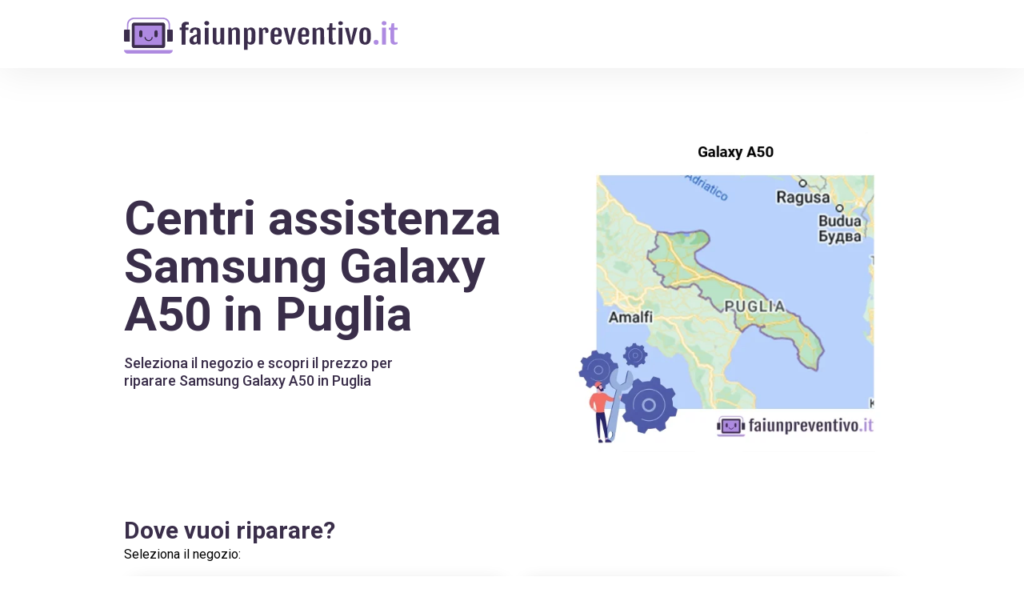

--- FILE ---
content_type: text/html; charset=utf-8
request_url: https://faiunpreventivo.it/riparazione/smartphone/samsung/galaxy-a50/puglia/
body_size: 24642
content:
<!doctype html>
<html data-n-head-ssr lang="it" data-n-head="%7B%22lang%22:%7B%22ssr%22:%22it%22%7D%7D">
  <head >
    <title>Centri assistenza Samsung Galaxy A50 in Puglia</title><meta data-n-head="ssr" charset="utf-8"><meta data-n-head="ssr" name="viewport" content="width=device-width, initial-scale=1"><meta data-n-head="ssr" name="format-detection" content="telephone=no"><meta data-n-head="ssr" data-hid="og:type" property="og:type" content="website"><meta data-n-head="ssr" data-hid="og:site_name" property="og:site_name" content="faiunpreventivo.it"><meta data-n-head="ssr" data-hid="description" name="description" content="Seleziona il negozio e scopri il prezzo per riparare Samsung Galaxy A50 in Puglia"><meta data-n-head="ssr" data-hid="og:locale" property="og:locale" content="it_IT"><meta data-n-head="ssr" data-hid="og:title" property="og:title" content="Centri assistenza Samsung Galaxy A50 in Puglia"><meta data-n-head="ssr" data-hid="og:description" property="og:description" content="Seleziona il negozio e scopri il prezzo per riparare Samsung Galaxy A50 in Puglia"><meta data-n-head="ssr" data-hid="og:url" property="og:url" content="https://faiunpreventivo.it/riparazione/smartphone/samsung/galaxy-a50/puglia/"><meta data-n-head="ssr" property="og:image" content="https://wefix-images.s3.eu-central-1.amazonaws.com/portals/PORLORGMlvMv1uRpQA2Bst2dfNAgELlY/65d8e7c8dcfb7.webp"><link data-n-head="ssr" rel="preconnect" href="https://fonts.gstatic.com&quot;"><link data-n-head="ssr" rel="preload" as="style" href="https://fonts.googleapis.com/css2?family=Roboto:wght@400;500;600;700;900&amp;display=swap"><link data-n-head="ssr" rel="stylesheet" href="https://fonts.googleapis.com/css2?family=Roboto:wght@400;500;600;700;900&amp;display=swap" media="print" onload="this.media=&#x27;all&#x27;"><link data-n-head="ssr" rel="icon" type="image/png" href="https://wefix-images.s3.eu-central-1.amazonaws.com/portals/logos/faiunpreventivo.it+-+Favicon.png"><link data-n-head="ssr" rel="canonical" href="https://faiunpreventivo.it/riparazione/smartphone/samsung/galaxy-a50/puglia/"><link rel="preload" href="/_nuxt/234d076.modern.js" as="script"><link rel="preload" href="/_nuxt/e58c832.modern.js" as="script"><link rel="preload" href="/_nuxt/d112f26.modern.js" as="script"><link rel="preload" href="/_nuxt/4d49556.modern.js" as="script"><link rel="preload" href="/_nuxt/50f7ca4.modern.js" as="script"><link rel="preload" href="/_nuxt/eb4c631.modern.js" as="script"><style data-vue-ssr-id="54b08540:0 9d54a558:0 771500c0:0 53f61d5f:0 4cb475ad:0 219baba2:0 22011fc4:0 c74d4294:0 737275c6:0 b6d5f97e:0 47857b6d:0 2ea6ecaa:0 1b637425:0 7e9e00de:0 0f1ce21c:0 f0779dfc:0 38aa9323:0 6501457e:0">/*! tailwindcss v2.2.16 | MIT License | https://tailwindcss.com*/

/*! modern-normalize v1.1.0 | MIT License | https://github.com/sindresorhus/modern-normalize */

/*
Document
========
*/

/**
Use a better box model (opinionated).
*/

*,
::before,
::after {
  box-sizing: border-box;
}

/**
Use a more readable tab size (opinionated).
*/

html {
  -moz-tab-size: 4;
  -o-tab-size: 4;
     tab-size: 4;
}

/**
1. Correct the line height in all browsers.
2. Prevent adjustments of font size after orientation changes in iOS.
*/

html {
  line-height: 1.15; /* 1 */
  -webkit-text-size-adjust: 100%; /* 2 */
}

/*
Sections
========
*/

/**
Remove the margin in all browsers.
*/

body {
  margin: 0;
}

/**
Improve consistency of default fonts in all browsers. (https://github.com/sindresorhus/modern-normalize/issues/3)
*/

body {
  font-family:
		system-ui,
		-apple-system, /* Firefox supports this but not yet `system-ui` */
		'Segoe UI',
		Roboto,
		Helvetica,
		Arial,
		sans-serif,
		'Apple Color Emoji',
		'Segoe UI Emoji';
}

/*
Grouping content
================
*/

/**
1. Add the correct height in Firefox.
2. Correct the inheritance of border color in Firefox. (https://bugzilla.mozilla.org/show_bug.cgi?id=190655)
*/

hr {
  height: 0; /* 1 */
  color: inherit; /* 2 */
}

/*
Text-level semantics
====================
*/

/**
Add the correct text decoration in Chrome, Edge, and Safari.
*/

abbr[title] {
  -webkit-text-decoration: underline dotted;
          text-decoration: underline dotted;
}

/**
Add the correct font weight in Edge and Safari.
*/

b,
strong {
  font-weight: bolder;
}

/**
1. Improve consistency of default fonts in all browsers. (https://github.com/sindresorhus/modern-normalize/issues/3)
2. Correct the odd 'em' font sizing in all browsers.
*/

code,
kbd,
samp,
pre {
  font-family:
		ui-monospace,
		SFMono-Regular,
		Consolas,
		'Liberation Mono',
		Menlo,
		monospace; /* 1 */
  font-size: 1em; /* 2 */
}

/**
Add the correct font size in all browsers.
*/

small {
  font-size: 80%;
}

/**
Prevent 'sub' and 'sup' elements from affecting the line height in all browsers.
*/

sub,
sup {
  font-size: 75%;
  line-height: 0;
  position: relative;
  vertical-align: baseline;
}

sub {
  bottom: -0.25em;
}

sup {
  top: -0.5em;
}

/*
Tabular data
============
*/

/**
1. Remove text indentation from table contents in Chrome and Safari. (https://bugs.chromium.org/p/chromium/issues/detail?id=999088, https://bugs.webkit.org/show_bug.cgi?id=201297)
2. Correct table border color inheritance in all Chrome and Safari. (https://bugs.chromium.org/p/chromium/issues/detail?id=935729, https://bugs.webkit.org/show_bug.cgi?id=195016)
*/

table {
  text-indent: 0; /* 1 */
  border-color: inherit; /* 2 */
}

/*
Forms
=====
*/

/**
1. Change the font styles in all browsers.
2. Remove the margin in Firefox and Safari.
*/

button,
input,
optgroup,
select,
textarea {
  font-family: inherit; /* 1 */
  font-size: 100%; /* 1 */
  line-height: 1.15; /* 1 */
  margin: 0; /* 2 */
}

/**
Remove the inheritance of text transform in Edge and Firefox.
1. Remove the inheritance of text transform in Firefox.
*/

button,
select { /* 1 */
  text-transform: none;
}

/**
Correct the inability to style clickable types in iOS and Safari.
*/

button,
[type='button'],
[type='reset'] {
  -webkit-appearance: button;
}

/**
Remove the inner border and padding in Firefox.
*/

/**
Restore the focus styles unset by the previous rule.
*/

/**
Remove the additional ':invalid' styles in Firefox.
See: https://github.com/mozilla/gecko-dev/blob/2f9eacd9d3d995c937b4251a5557d95d494c9be1/layout/style/res/forms.css#L728-L737
*/

/**
Remove the padding so developers are not caught out when they zero out 'fieldset' elements in all browsers.
*/

legend {
  padding: 0;
}

/**
Add the correct vertical alignment in Chrome and Firefox.
*/

progress {
  vertical-align: baseline;
}

/**
Correct the cursor style of increment and decrement buttons in Safari.
*/

/**
1. Correct the odd appearance in Chrome and Safari.
2. Correct the outline style in Safari.
*/

[type='search'] {
  -webkit-appearance: textfield; /* 1 */
  outline-offset: -2px; /* 2 */
}

/**
Remove the inner padding in Chrome and Safari on macOS.
*/

/**
1. Correct the inability to style clickable types in iOS and Safari.
2. Change font properties to 'inherit' in Safari.
*/

/*
Interactive
===========
*/

/*
Add the correct display in Chrome and Safari.
*/

summary {
  display: list-item;
}

/**
 * Manually forked from SUIT CSS Base: https://github.com/suitcss/base
 * A thin layer on top of normalize.css that provides a starting point more
 * suitable for web applications.
 */

/**
 * Removes the default spacing and border for appropriate elements.
 */

blockquote,
dl,
dd,
h1,
h2,
h3,
h4,
h5,
h6,
hr,
figure,
p,
pre {
  margin: 0;
}

button {
  background-color: transparent;
  background-image: none;
}

fieldset {
  margin: 0;
  padding: 0;
}

ol,
ul {
  list-style: none;
  margin: 0;
  padding: 0;
}

/**
 * Tailwind custom reset styles
 */

/**
 * 1. Use the user's configured `sans` font-family (with Tailwind's default
 *    sans-serif font stack as a fallback) as a sane default.
 * 2. Use Tailwind's default "normal" line-height so the user isn't forced
 *    to override it to ensure consistency even when using the default theme.
 */

html {
  font-family: "Roboto", sans-serif; /* 1 */
  line-height: 1.5; /* 2 */
}

/**
 * Inherit font-family and line-height from `html` so users can set them as
 * a class directly on the `html` element.
 */

body {
  font-family: inherit;
  line-height: inherit;
}

/**
 * 1. Prevent padding and border from affecting element width.
 *
 *    We used to set this in the html element and inherit from
 *    the parent element for everything else. This caused issues
 *    in shadow-dom-enhanced elements like <details> where the content
 *    is wrapped by a div with box-sizing set to `content-box`.
 *
 *    https://github.com/mozdevs/cssremedy/issues/4
 *
 *
 * 2. Allow adding a border to an element by just adding a border-width.
 *
 *    By default, the way the browser specifies that an element should have no
 *    border is by setting it's border-style to `none` in the user-agent
 *    stylesheet.
 *
 *    In order to easily add borders to elements by just setting the `border-width`
 *    property, we change the default border-style for all elements to `solid`, and
 *    use border-width to hide them instead. This way our `border` utilities only
 *    need to set the `border-width` property instead of the entire `border`
 *    shorthand, making our border utilities much more straightforward to compose.
 *
 *    https://github.com/tailwindcss/tailwindcss/pull/116
 */

*,
::before,
::after {
  box-sizing: border-box; /* 1 */
  border-width: 0; /* 2 */
  border-style: solid; /* 2 */
  border-color: currentColor; /* 2 */
}

/*
 * Ensure horizontal rules are visible by default
 */

hr {
  border-top-width: 1px;
}

/**
 * Undo the `border-style: none` reset that Normalize applies to images so that
 * our `border-{width}` utilities have the expected effect.
 *
 * The Normalize reset is unnecessary for us since we default the border-width
 * to 0 on all elements.
 *
 * https://github.com/tailwindcss/tailwindcss/issues/362
 */

img {
  border-style: solid;
}

textarea {
  resize: vertical;
}

input::-moz-placeholder, textarea::-moz-placeholder {
  opacity: 1;
  color: #9ca3af;
}

input:-ms-input-placeholder, textarea:-ms-input-placeholder {
  opacity: 1;
  color: #9ca3af;
}

input::placeholder,
textarea::placeholder {
  opacity: 1;
  color: #9ca3af;
}

button {
  cursor: pointer;
}

/**
 * Override legacy focus reset from Normalize with modern Firefox focus styles.
 *
 * This is actually an improvement over the new defaults in Firefox in our testing,
 * as it triggers the better focus styles even for links, which still use a dotted
 * outline in Firefox by default.
 */

table {
  border-collapse: collapse;
}

h1,
h2,
h3,
h4,
h5,
h6 {
  font-size: inherit;
  font-weight: inherit;
}

/**
 * Reset links to optimize for opt-in styling instead of
 * opt-out.
 */

a {
  color: inherit;
  text-decoration: inherit;
}

/**
 * Reset form element properties that are easy to forget to
 * style explicitly so you don't inadvertently introduce
 * styles that deviate from your design system. These styles
 * supplement a partial reset that is already applied by
 * normalize.css.
 */

button,
input,
optgroup,
select,
textarea {
  padding: 0;
  line-height: inherit;
  color: inherit;
}

/**
 * Use the configured 'mono' font family for elements that
 * are expected to be rendered with a monospace font, falling
 * back to the system monospace stack if there is no configured
 * 'mono' font family.
 */

pre,
code,
kbd,
samp {
  font-family: ui-monospace, SFMono-Regular, Menlo, Monaco, Consolas, "Liberation Mono", "Courier New", monospace;
}

/**
 * 1. Make replaced elements `display: block` by default as that's
 *    the behavior you want almost all of the time. Inspired by
 *    CSS Remedy, with `svg` added as well.
 *
 *    https://github.com/mozdevs/cssremedy/issues/14
 * 
 * 2. Add `vertical-align: middle` to align replaced elements more
 *    sensibly by default when overriding `display` by adding a
 *    utility like `inline`.
 *
 *    This can trigger a poorly considered linting error in some
 *    tools but is included by design.
 * 
 *    https://github.com/jensimmons/cssremedy/issues/14#issuecomment-634934210
 */

img,
svg,
video,
canvas,
audio,
iframe,
embed,
object {
  display: block; /* 1 */
  vertical-align: middle; /* 2 */
}

/**
 * Constrain images and videos to the parent width and preserve
 * their intrinsic aspect ratio.
 *
 * https://github.com/mozdevs/cssremedy/issues/14
 */

img,
video {
  max-width: 100%;
  height: auto;
}

/**
 * Ensure the default browser behavior of the `hidden` attribute.
 */

[hidden] {
  display: none;
}

*, ::before, ::after{
  --tw-border-opacity:1;
  border-color:rgba(229, 231, 235, var(--tw-border-opacity));
}

.pointer-events-none{
  pointer-events:none;
}

.pointer-events-auto{
  pointer-events:auto;
}

.visible{
  visibility:visible;
}

.invisible{
  visibility:hidden;
}

.fixed{
  position:fixed;
}

.absolute{
  position:absolute;
}

.relative{
  position:relative;
}

.sticky{
  position:sticky;
}

.top-0{
  top:0px;
}

.top-auto{
  top:auto;
}

.right-0{
  right:0px;
}

.right-2{
  right:0.5rem;
}

.right-2\.5{
  right:0.625rem;
}

.bottom-0{
  bottom:0px;
}

.bottom-2{
  bottom:0.5rem;
}

.bottom-auto{
  bottom:auto;
}

.bottom-2\.5{
  bottom:0.625rem;
}

.left-0{
  left:0px;
}

.left-auto{
  left:auto;
}

.z-10{
  z-index:10;
}

.z-20{
  z-index:20;
}

.z-30{
  z-index:30;
}

.z-40{
  z-index:40;
}

.z-50{
  z-index:50;
}

.float-right{
  float:right;
}

.float-none{
  float:none;
}

.m-0{
  margin:0px;
}

.m-auto{
  margin:auto;
}

.mx-1{
  margin-left:0.25rem;
  margin-right:0.25rem;
}

.mx-2{
  margin-left:0.5rem;
  margin-right:0.5rem;
}

.mx-4{
  margin-left:1rem;
  margin-right:1rem;
}

.mx-5{
  margin-left:1.25rem;
  margin-right:1.25rem;
}

.mx-auto{
  margin-left:auto;
  margin-right:auto;
}

.my-4{
  margin-top:1rem;
  margin-bottom:1rem;
}

.my-6{
  margin-top:1.5rem;
  margin-bottom:1.5rem;
}

.mt-0{
  margin-top:0px;
}

.mt-1{
  margin-top:0.25rem;
}

.mt-2{
  margin-top:0.5rem;
}

.mt-3{
  margin-top:0.75rem;
}

.mt-4{
  margin-top:1rem;
}

.mt-5{
  margin-top:1.25rem;
}

.mt-6{
  margin-top:1.5rem;
}

.mt-8{
  margin-top:2rem;
}

.mt-10{
  margin-top:2.5rem;
}

.mt-12{
  margin-top:3rem;
}

.mt-14{
  margin-top:3.5rem;
}

.mt-16{
  margin-top:4rem;
}

.-mt-2{
  margin-top:-0.5rem;
}

.-mt-8{
  margin-top:-2rem;
}

.-mt-14{
  margin-top:-3.5rem;
}

.mr-0{
  margin-right:0px;
}

.mr-2{
  margin-right:0.5rem;
}

.mr-8{
  margin-right:2rem;
}

.mr-0\.5{
  margin-right:0.125rem;
}

.mb-1{
  margin-bottom:0.25rem;
}

.mb-3{
  margin-bottom:0.75rem;
}

.mb-8{
  margin-bottom:2rem;
}

.mb-1\.5{
  margin-bottom:0.375rem;
}

.-mb-1{
  margin-bottom:-0.25rem;
}

.ml-0{
  margin-left:0px;
}

.ml-1{
  margin-left:0.25rem;
}

.ml-4{
  margin-left:1rem;
}

.ml-8{
  margin-left:2rem;
}

.box-content{
  box-sizing:content-box;
}

.block{
  display:block;
}

.inline-block{
  display:inline-block;
}

.flex{
  display:flex;
}

.inline-flex{
  display:inline-flex;
}

.table{
  display:table;
}

.grid{
  display:grid;
}

.contents{
  display:contents;
}

.hidden{
  display:none;
}

.h-4{
  height:1rem;
}

.h-5{
  height:1.25rem;
}

.h-6{
  height:1.5rem;
}

.h-8{
  height:2rem;
}

.h-12{
  height:3rem;
}

.h-auto{
  height:auto;
}

.h-full{
  height:100%;
}

.w-4{
  width:1rem;
}

.w-5{
  width:1.25rem;
}

.w-6{
  width:1.5rem;
}

.w-8{
  width:2rem;
}

.w-10{
  width:2.5rem;
}

.w-12{
  width:3rem;
}

.w-auto{
  width:auto;
}

.w-full{
  width:100%;
}

.flex-shrink-0{
  flex-shrink:0;
}

.flex-grow{
  flex-grow:1;
}

.transform{
  --tw-translate-x:0;
  --tw-translate-y:0;
  --tw-rotate:0;
  --tw-skew-x:0;
  --tw-skew-y:0;
  --tw-scale-x:1;
  --tw-scale-y:1;
  transform:translateX(var(--tw-translate-x)) translateY(var(--tw-translate-y)) rotate(var(--tw-rotate)) skewX(var(--tw-skew-x)) skewY(var(--tw-skew-y)) scaleX(var(--tw-scale-x)) scaleY(var(--tw-scale-y));
}

@-webkit-keyframes spin{
  to{
    transform:rotate(360deg);
  }
}

@keyframes spin{
  to{
    transform:rotate(360deg);
  }
}

@-webkit-keyframes ping{
  75%, 100%{
    transform:scale(2);
    opacity:0;
  }
}

@keyframes ping{
  75%, 100%{
    transform:scale(2);
    opacity:0;
  }
}

@-webkit-keyframes pulse{
  50%{
    opacity:.5;
  }
}

@keyframes pulse{
  50%{
    opacity:.5;
  }
}

@-webkit-keyframes bounce{
  0%, 100%{
    transform:translateY(-25%);
    -webkit-animation-timing-function:cubic-bezier(0.8,0,1,1);
            animation-timing-function:cubic-bezier(0.8,0,1,1);
  }

  50%{
    transform:none;
    -webkit-animation-timing-function:cubic-bezier(0,0,0.2,1);
            animation-timing-function:cubic-bezier(0,0,0.2,1);
  }
}

@keyframes bounce{
  0%, 100%{
    transform:translateY(-25%);
    -webkit-animation-timing-function:cubic-bezier(0.8,0,1,1);
            animation-timing-function:cubic-bezier(0.8,0,1,1);
  }

  50%{
    transform:none;
    -webkit-animation-timing-function:cubic-bezier(0,0,0.2,1);
            animation-timing-function:cubic-bezier(0,0,0.2,1);
  }
}

.cursor-pointer{
  cursor:pointer;
}

.cursor-not-allowed{
  cursor:not-allowed;
}

.select-none{
  -webkit-user-select:none;
     -moz-user-select:none;
      -ms-user-select:none;
          user-select:none;
}

.resize-none{
  resize:none;
}

.list-disc{
  list-style-type:disc;
}

.list-decimal{
  list-style-type:decimal;
}

.grid-cols-1{
  grid-template-columns:repeat(1, minmax(0, 1fr));
}

.grid-cols-2{
  grid-template-columns:repeat(2, minmax(0, 1fr));
}

.grid-cols-4{
  grid-template-columns:repeat(4, minmax(0, 1fr));
}

.flex-row{
  flex-direction:row;
}

.flex-col{
  flex-direction:column;
}

.flex-col-reverse{
  flex-direction:column-reverse;
}

.items-start{
  align-items:flex-start;
}

.items-end{
  align-items:flex-end;
}

.items-center{
  align-items:center;
}

.justify-start{
  justify-content:flex-start;
}

.justify-end{
  justify-content:flex-end;
}

.justify-center{
  justify-content:center;
}

.justify-between{
  justify-content:space-between;
}

.gap-1{
  gap:0.25rem;
}

.gap-2{
  gap:0.5rem;
}

.gap-3{
  gap:0.75rem;
}

.gap-4{
  gap:1rem;
}

.space-y-3 > :not([hidden]) ~ :not([hidden]){
  --tw-space-y-reverse:0;
  margin-top:calc(0.75rem * calc(1 - var(--tw-space-y-reverse)));
  margin-bottom:calc(0.75rem * var(--tw-space-y-reverse));
}

.space-y-7 > :not([hidden]) ~ :not([hidden]){
  --tw-space-y-reverse:0;
  margin-top:calc(1.75rem * calc(1 - var(--tw-space-y-reverse)));
  margin-bottom:calc(1.75rem * var(--tw-space-y-reverse));
}

.self-center{
  align-self:center;
}

.overflow-hidden{
  overflow:hidden;
}

.overflow-visible{
  overflow:visible;
}

.overflow-x-auto{
  overflow-x:auto;
}

.overflow-y-auto{
  overflow-y:auto;
}

.truncate{
  overflow:hidden;
  text-overflow:ellipsis;
  white-space:nowrap;
}

.overflow-ellipsis{
  text-overflow:ellipsis;
}

.whitespace-pre-line{
  white-space:pre-line;
}

.rounded-sm{
  border-radius:0.125rem;
}

.rounded-md{
  border-radius:0.375rem;
}

.rounded-lg{
  border-radius:0.5rem;
}

.rounded-2xl{
  border-radius:1rem;
}

.rounded-full{
  border-radius:9999px;
}

.rounded-button{
  border-radius:6px;
}

.rounded-box{
  border-radius:20px;
}

.border-0{
  border-width:0px;
}

.border-2{
  border-width:2px;
}

.border{
  border-width:1px;
}

.border-t-8{
  border-top-width:8px;
}

.border-t{
  border-top-width:1px;
}

.border-b-8{
  border-bottom-width:8px;
}

.border-l-0{
  border-left-width:0px;
}

.border-l{
  border-left-width:1px;
}

.border-transparent{
  border-color:transparent;
}

.border-white{
  --tw-border-opacity:1;
  border-color:rgba(255, 255, 255, var(--tw-border-opacity));
}

.border-primary{
  --tw-border-opacity:1;
  border-color:rgba(58, 46, 74, var(--tw-border-opacity));
}

.bg-transparent{
  background-color:transparent;
}

.bg-white{
  --tw-bg-opacity:1;
  background-color:rgba(255, 255, 255, var(--tw-bg-opacity));
}

.bg-primary{
  --tw-bg-opacity:1;
  background-color:rgba(58, 46, 74, var(--tw-bg-opacity));
}

.bg-secondary{
  --tw-bg-opacity:1;
  background-color:rgba(245, 245, 247, var(--tw-bg-opacity));
}

.bg-light-black{
  --tw-bg-opacity:1;
  background-color:rgba(30, 30, 30, var(--tw-bg-opacity));
}

.bg-light-grey{
  --tw-bg-opacity:1;
  background-color:rgba(251, 251, 253, var(--tw-bg-opacity));
}

.bg-grey{
  --tw-bg-opacity:1;
  background-color:rgba(245, 245, 247, var(--tw-bg-opacity));
}

.bg-orange{
  --tw-bg-opacity:1;
  background-color:rgba(171, 140, 221, var(--tw-bg-opacity));
}

.bg-input{
  --tw-bg-opacity:1;
  background-color:rgba(240, 240, 240, var(--tw-bg-opacity));
}

.bg-placeholder{
  --tw-bg-opacity:1;
  background-color:rgba(238, 238, 238, var(--tw-bg-opacity));
}

.bg-light-red{
  --tw-bg-opacity:1;
  background-color:rgba(255, 241, 241, var(--tw-bg-opacity));
}

.bg-opacity-60{
  --tw-bg-opacity:0.6;
}

.bg-cover{
  background-size:cover;
}

.bg-center{
  background-position:center;
}

.fill-current{
  fill:currentColor;
}

.p-0{
  padding:0px;
}

.p-4{
  padding:1rem;
}

.p-6{
  padding:1.5rem;
}

.px-0{
  padding-left:0px;
  padding-right:0px;
}

.px-2{
  padding-left:0.5rem;
  padding-right:0.5rem;
}

.px-3{
  padding-left:0.75rem;
  padding-right:0.75rem;
}

.px-4{
  padding-left:1rem;
  padding-right:1rem;
}

.px-5{
  padding-left:1.25rem;
  padding-right:1.25rem;
}

.px-6{
  padding-left:1.5rem;
  padding-right:1.5rem;
}

.px-7{
  padding-left:1.75rem;
  padding-right:1.75rem;
}

.px-8{
  padding-left:2rem;
  padding-right:2rem;
}

.px-12{
  padding-left:3rem;
  padding-right:3rem;
}

.px-14{
  padding-left:3.5rem;
  padding-right:3.5rem;
}

.py-0{
  padding-top:0px;
  padding-bottom:0px;
}

.py-1{
  padding-top:0.25rem;
  padding-bottom:0.25rem;
}

.py-2{
  padding-top:0.5rem;
  padding-bottom:0.5rem;
}

.py-3{
  padding-top:0.75rem;
  padding-bottom:0.75rem;
}

.py-4{
  padding-top:1rem;
  padding-bottom:1rem;
}

.py-10{
  padding-top:2.5rem;
  padding-bottom:2.5rem;
}

.py-14{
  padding-top:3.5rem;
  padding-bottom:3.5rem;
}

.py-20{
  padding-top:5rem;
  padding-bottom:5rem;
}

.pt-1{
  padding-top:0.25rem;
}

.pt-2{
  padding-top:0.5rem;
}

.pt-4{
  padding-top:1rem;
}

.pt-5{
  padding-top:1.25rem;
}

.pt-6{
  padding-top:1.5rem;
}

.pt-10{
  padding-top:2.5rem;
}

.pt-12{
  padding-top:3rem;
}

.pt-16{
  padding-top:4rem;
}

.pt-20{
  padding-top:5rem;
}

.pb-0{
  padding-bottom:0px;
}

.pb-4{
  padding-bottom:1rem;
}

.pb-5{
  padding-bottom:1.25rem;
}

.pb-6{
  padding-bottom:1.5rem;
}

.pb-8{
  padding-bottom:2rem;
}

.pb-10{
  padding-bottom:2.5rem;
}

.pl-0{
  padding-left:0px;
}

.pl-5{
  padding-left:1.25rem;
}

.text-left{
  text-align:left;
}

.text-center{
  text-align:center;
}

.align-top{
  vertical-align:top;
}

.text-xs{
  font-size:0.75rem;
  line-height:1rem;
}

.text-sm{
  font-size:0.875rem;
  line-height:1.25rem;
}

.text-base{
  font-size:1rem;
  line-height:1.5rem;
}

.text-lg{
  font-size:1.125rem;
  line-height:1.75rem;
}

.text-xl{
  font-size:1.25rem;
  line-height:1.75rem;
}

.text-2xl{
  font-size:1.5rem;
  line-height:2rem;
}

.text-3xl{
  font-size:1.875rem;
  line-height:2.25rem;
}

.text-4xl{
  font-size:2.25rem;
  line-height:2.5rem;
}

.font-medium{
  font-weight:500;
}

.font-semibold{
  font-weight:600;
}

.font-bold{
  font-weight:700;
}

.font-black{
  font-weight:900;
}

.uppercase{
  text-transform:uppercase;
}

.capitalize{
  text-transform:capitalize;
}

.leading-none{
  line-height:1;
}

.leading-tight{
  line-height:1.25;
}

.text-black{
  --tw-text-opacity:1;
  color:rgba(0, 0, 0, var(--tw-text-opacity));
}

.text-white{
  --tw-text-opacity:1;
  color:rgba(255, 255, 255, var(--tw-text-opacity));
}

.text-red{
  --tw-text-opacity:1;
  color:rgba(196, 77, 86, var(--tw-text-opacity));
}

.text-yellow{
  --tw-text-opacity:1;
  color:rgba(250, 188, 5, var(--tw-text-opacity));
}

.text-primary{
  --tw-text-opacity:1;
  color:rgba(58, 46, 74, var(--tw-text-opacity));
}

.text-light-black{
  --tw-text-opacity:1;
  color:rgba(30, 30, 30, var(--tw-text-opacity));
}

.text-even-lighter-black{
  --tw-text-opacity:1;
  color:rgba(44, 44, 44, var(--tw-text-opacity));
}

.text-grey{
  --tw-text-opacity:1;
  color:rgba(245, 245, 247, var(--tw-text-opacity));
}

.text-orange{
  --tw-text-opacity:1;
  color:rgba(171, 140, 221, var(--tw-text-opacity));
}

.text-orange-hover{
  --tw-text-opacity:1;
  color:rgba(187, 157, 235, var(--tw-text-opacity));
}

.text-input{
  --tw-text-opacity:1;
  color:rgba(240, 240, 240, var(--tw-text-opacity));
}

.text-link{
  --tw-text-opacity:1;
  color:rgba(0, 177, 231, var(--tw-text-opacity));
}

.no-underline{
  text-decoration:none;
}

.opacity-0{
  opacity:0;
}

.opacity-100{
  opacity:1;
}

*, ::before, ::after{
  --tw-shadow:0 0 #0000;
}

.shadow-sm{
  --tw-shadow:0 1px 2px 0 rgba(0, 0, 0, 0.05);
  box-shadow:var(--tw-ring-offset-shadow, 0 0 #0000), var(--tw-ring-shadow, 0 0 #0000), var(--tw-shadow);
}

.shadow-none{
  --tw-shadow:0 0 #0000;
  box-shadow:var(--tw-ring-offset-shadow, 0 0 #0000), var(--tw-ring-shadow, 0 0 #0000), var(--tw-shadow);
}

.outline-none{
  outline:2px solid transparent;
  outline-offset:2px;
}

*, ::before, ::after{
  --tw-ring-inset:var(--tw-empty,/*!*/ /*!*/);
  --tw-ring-offset-width:0px;
  --tw-ring-offset-color:#fff;
  --tw-ring-color:rgba(59, 130, 246, 0.5);
  --tw-ring-offset-shadow:0 0 #0000;
  --tw-ring-shadow:0 0 #0000;
}

.filter{
  --tw-blur:var(--tw-empty,/*!*/ /*!*/);
  --tw-brightness:var(--tw-empty,/*!*/ /*!*/);
  --tw-contrast:var(--tw-empty,/*!*/ /*!*/);
  --tw-grayscale:var(--tw-empty,/*!*/ /*!*/);
  --tw-hue-rotate:var(--tw-empty,/*!*/ /*!*/);
  --tw-invert:var(--tw-empty,/*!*/ /*!*/);
  --tw-saturate:var(--tw-empty,/*!*/ /*!*/);
  --tw-sepia:var(--tw-empty,/*!*/ /*!*/);
  --tw-drop-shadow:var(--tw-empty,/*!*/ /*!*/);
  filter:var(--tw-blur) var(--tw-brightness) var(--tw-contrast) var(--tw-grayscale) var(--tw-hue-rotate) var(--tw-invert) var(--tw-saturate) var(--tw-sepia) var(--tw-drop-shadow);
}

.blur{
  --tw-blur:blur(8px);
}

.backdrop-filter{
  --tw-backdrop-blur:var(--tw-empty,/*!*/ /*!*/);
  --tw-backdrop-brightness:var(--tw-empty,/*!*/ /*!*/);
  --tw-backdrop-contrast:var(--tw-empty,/*!*/ /*!*/);
  --tw-backdrop-grayscale:var(--tw-empty,/*!*/ /*!*/);
  --tw-backdrop-hue-rotate:var(--tw-empty,/*!*/ /*!*/);
  --tw-backdrop-invert:var(--tw-empty,/*!*/ /*!*/);
  --tw-backdrop-opacity:var(--tw-empty,/*!*/ /*!*/);
  --tw-backdrop-saturate:var(--tw-empty,/*!*/ /*!*/);
  --tw-backdrop-sepia:var(--tw-empty,/*!*/ /*!*/);
  -webkit-backdrop-filter:var(--tw-backdrop-blur) var(--tw-backdrop-brightness) var(--tw-backdrop-contrast) var(--tw-backdrop-grayscale) var(--tw-backdrop-hue-rotate) var(--tw-backdrop-invert) var(--tw-backdrop-opacity) var(--tw-backdrop-saturate) var(--tw-backdrop-sepia);
          backdrop-filter:var(--tw-backdrop-blur) var(--tw-backdrop-brightness) var(--tw-backdrop-contrast) var(--tw-backdrop-grayscale) var(--tw-backdrop-hue-rotate) var(--tw-backdrop-invert) var(--tw-backdrop-opacity) var(--tw-backdrop-saturate) var(--tw-backdrop-sepia);
}

.transition{
  transition-property:background-color, border-color, color, fill, stroke, opacity, box-shadow, transform, filter, -webkit-backdrop-filter;
  transition-property:background-color, border-color, color, fill, stroke, opacity, box-shadow, transform, filter, backdrop-filter;
  transition-property:background-color, border-color, color, fill, stroke, opacity, box-shadow, transform, filter, backdrop-filter, -webkit-backdrop-filter;
  transition-timing-function:cubic-bezier(0.4, 0, 0.2, 1);
  transition-duration:150ms;
}

.transition-opacity{
  transition-property:opacity;
  transition-timing-function:cubic-bezier(0.4, 0, 0.2, 1);
  transition-duration:150ms;
}

.transition-transform{
  transition-property:transform;
  transition-timing-function:cubic-bezier(0.4, 0, 0.2, 1);
  transition-duration:150ms;
}

.duration-200{
  transition-duration:200ms;
}

.duration-500{
  transition-duration:500ms;
}

.ease-in-out{
  transition-timing-function:cubic-bezier(0.4, 0, 0.2, 1);
}

@media (min-width: 640px){
}

@media (min-width: 768px){
}

@media (min-width: 1024px){
}

@media (min-width: 1280px){
}

@media (min-width: 1536px){
}
/*purgecss start ignore*/

html{
  font-family:"Roboto", sans-serif;
  font-size:16px;
  -moz-osx-font-smoothing:grayscale;
  -webkit-font-smoothing:antialiased;
  box-sizing:border-box
}

*,:after,:before{
  box-sizing:border-box;
  margin:0
}

a{
  cursor:pointer
}

.current{
  border-bottom-width:4px;
  --tw-border-opacity:1;
  border-color:rgba(171, 140, 221, var(--tw-border-opacity))
}

svg{
  display:inline-block
}

.clickable{
  cursor:pointer;
  transition-property:opacity;
  transition-timing-function:cubic-bezier(0.4, 0, 0.2, 1);
  transition-duration:150ms;
  transition-duration:200ms
}

.clickable:active{
  transition-property:none;
  opacity:.6!important
}

.center{
  width:970px;
  margin:0 auto
}

._banner{
  margin-top:2.5rem !important;
  margin-bottom:-2.5rem !important
}

._banner.space-more{
  margin-bottom:2.5rem !important
}

.title-desc{
  font-size:1.125rem;
  line-height:1.75rem;
  color:rgba(0,0,0,.5);
  max-width:600px
}

.text-highlighted{
  --tw-text-opacity:1;
  color:rgba(58, 46, 74, var(--tw-text-opacity))
}

.gm-style .gm-style-iw-c{
  padding:0
}

.gm-style .gm-style-iw-c .gm-style-iw-d{
  overflow:auto
}

.cookie{
  border-radius:0.5rem !important;
  --tw-bg-opacity:1 !important;
  background-color:rgba(255, 255, 255, var(--tw-bg-opacity)) !important;
  --tw-text-opacity:1 !important;
  color:rgba(44, 44, 44, var(--tw-text-opacity)) !important;
  z-index:999999!important;
  width:95%!important;
  left:2.5%!important;
  bottom:25px!important;
  box-shadow:0 5px 11px 2px rgb(0 0 0/24%)
}

.cookie .cookie-button{
  border-width:2px;
  --tw-border-opacity:1;
  border-color:rgba(58, 46, 74, var(--tw-border-opacity));
  background-color:transparent;
  --tw-text-opacity:1;
  color:rgba(58, 46, 74, var(--tw-text-opacity));
  padding:.625em 3.125em
}

._dynamic-text{
  margin-top:2.5rem;
  margin-bottom:2rem;
  white-space:pre-line;
  overflow-wrap:break-word
}

._dynamic-text .link, ._dynamic-text a{
  --tw-text-opacity:1;
  color:rgba(171, 140, 221, var(--tw-text-opacity))
}

._dynamic-text.no-whitespace{
  white-space:normal
}

.terms-container{
  padding-bottom:2.5rem
}

.terms-container ul{
  margin-top:-0.25rem;
  list-style-type:disc;
  padding-bottom:1rem;
  padding-left:1.25rem
}

.terms-container ul li{
  padding-top:0.25rem;
  padding-bottom:0.25rem
}

.terms-container ol{
  margin-top:-0.25rem;
  list-style-type:decimal;
  padding-bottom:1rem;
  padding-left:1.25rem
}

.terms-container ol li{
  padding-top:0.25rem;
  padding-bottom:0.25rem
}

.terms-container p{
  padding-bottom:0.75rem
}

.terms-container h2{
  padding-top:2.5rem;
  padding-bottom:0.5rem;
  font-size:1.25rem;
  line-height:1.75rem;
  font-weight:700
}

.terms-container h2:first-child{
  padding-top:0px
}

.terms-container h3{
  padding-top:1rem;
  padding-bottom:0.25rem;
  font-size:1.125rem;
  line-height:1.75rem;
  font-weight:700
}

.terms-container a{
  cursor:pointer;
  --tw-text-opacity:1;
  color:rgba(0, 177, 231, var(--tw-text-opacity));
  word-break:break-word
}

.hidden-on-desktop{
  pointer-events:none;
  position:fixed;
  opacity:0;
  top:-999px
}

.heading-city-served{
  margin-bottom:1rem;
  font-size:1.25rem;
  line-height:1.75rem;
  font-weight:700
}

.list-link:hover{
  text-decoration:underline
}

.multi-col{
  -moz-column-count:2;
       column-count:2
}

._link-box-title{
  font-size:1rem;
  line-height:1.5rem;
  font-weight:700
}

.grid-ul{
  display:grid;
  align-items:center;
  gap:0.75rem;
  grid-template-columns:repeat(auto-fit,minmax(180px,1fr))
}

.grid-ul.two-col{
  grid-template-columns:repeat(2, minmax(0, 1fr))
}

.grid-ul.one-col{
  grid-template-columns:repeat(1, minmax(0, 1fr))
}

.grid-ul.gap-bigger{
  gap:1rem
}

@media only screen and (max-width:980px){
  .center{
    width:auto;
    margin-right:25px;
    margin-left:25px
  }

  .cookie{
    bottom:10px!important
  }

  .hidden-on-desktop{
    pointer-events:auto;
    position:relative;
    opacity:1;
    top:auto
  }

  .hidden-on-mobile{
    pointer-events:none;
    position:fixed;
    opacity:0;
    top:-999px
  }

  .multi-col{
    -moz-column-count:1;
         column-count:1
  }

  .grid-ul{
    display:grid;
    grid-template-columns:repeat(1, minmax(0, 1fr))
  }

  .grid-ul.two-col{
    display:grid;
    grid-template-columns:repeat(1, minmax(0, 1fr))
  }
}

/*purgecss end ignore*/
/*purgecss start ignore*/

.page{
  transform-origin:top center;
  transition:all .3s cubic-bezier(.55,0,.1,1)
}

.page-enter-active,.page-leave-active{
  transition:opacity .5s
}

.page-enter, .page-leave-active{
  opacity:0
}

.slide-left-enter,.slide-right-leave-active{
  transform:translate(30px)
}

.slide-left-enter, .slide-right-leave-active{
  opacity:0
}

.slide-left-leave-active, .slide-right-enter{
  opacity:0
}

.slide-left-leave-active,.slide-right-enter{
  transform:translate(-30px)
}

.zoom-page-enter{
  opacity:0;
  transform:scale(.97)
}

.zoom-page-leave-active{
  opacity:0;
  transform:scale(1.03)
}

@-webkit-keyframes slide-in{
  0%{
    transform:translateY(20px);
    opacity:0
  }

  to{
    transform:translateY(0);
    opacity:1
  }
}

@keyframes slide-in{
  0%{
    transform:translateY(20px);
    opacity:0
  }

  to{
    transform:translateY(0);
    opacity:1
  }
}

.slide-in{
  -webkit-animation:slide-in .3s ease;
          animation:slide-in .3s ease
}

@-webkit-keyframes blink-load{
  0%{
    --tw-bg-opacity:1;
    background-color:rgba(238, 238, 238, var(--tw-bg-opacity))
  }

  40%{
    background-color:#e0e0e0
  }

  80%{
    --tw-bg-opacity:1;
    background-color:rgba(238, 238, 238, var(--tw-bg-opacity))
  }
}

@keyframes blink-load{
  0%{
    --tw-bg-opacity:1;
    background-color:rgba(238, 238, 238, var(--tw-bg-opacity))
  }

  40%{
    background-color:#e0e0e0
  }

  80%{
    --tw-bg-opacity:1;
    background-color:rgba(238, 238, 238, var(--tw-bg-opacity))
  }
}

.placeholder.blink-load{
  -webkit-animation:blink-load 2s ease infinite;
          animation:blink-load 2s ease infinite
}

@-webkit-keyframes fade-out{
  0%{
    opacity:1
  }

  to{
    opacity:0
  }
}

@keyframes fade-out{
  0%{
    opacity:1
  }

  to{
    opacity:0
  }
}

.fade-out{
  -webkit-animation:fade-out .2s forwards;
          animation:fade-out .2s forwards
}

@-webkit-keyframes fade-in{
  0%{
    opacity:0
  }

  to{
    opacity:1
  }
}

@keyframes fade-in{
  0%{
    opacity:0
  }

  to{
    opacity:1
  }
}

.fade-in{
  -webkit-animation:fade-in .2s forwards;
          animation:fade-in .2s forwards
}

@-webkit-keyframes scale-in{
  0%{
    opacity:0;
    transform:scale(.98)
  }

  to{
    opacity:1;
    transform:scale(1)
  }
}

@keyframes scale-in{
  0%{
    opacity:0;
    transform:scale(.98)
  }

  to{
    opacity:1;
    transform:scale(1)
  }
}

.scale-in{
  -webkit-animation:scale-in .3s forwards;
          animation:scale-in .3s forwards
}

/*purgecss end ignore*/
/*purgecss start ignore*/
.nuxt-progress{
  position:fixed;
  top:0;
  left:0;
  right:0;
  height:2px;
  width:0;
  opacity:1;
  transition:width .1s,opacity .4s;
  background-color:#000;
  z-index:999999
}
.nuxt-progress.nuxt-progress-notransition{
  transition:none
}
.nuxt-progress-failed{
  background-color:red
}

/*purgecss end ignore*/
/*purgecss start ignore*/
.header-gap[data-v-4119f40f]{
  height:85px
}
.page[data-v-4119f40f]{
  padding-bottom:2.5rem
}
@media only screen and (max-width:980px){
.header-gap[data-v-4119f40f]{
    height:65px
}
}

/*purgecss end ignore*/
/*purgecss start ignore*/
header[data-v-0c2a1b10]{
  position:fixed;
  top:0px;
  right:0px;
  left:0px;
  z-index:20;
  -webkit-user-select:none;
     -moz-user-select:none;
      -ms-user-select:none;
          user-select:none;
  --tw-bg-opacity:1;
  background-color:rgba(255, 255, 255, var(--tw-bg-opacity));
  font-weight:600;
  box-shadow:0 3px 50px rgba(0,0,0,.0784313725490196);
  height:85px
}
header .logo[data-v-0c2a1b10]{
  position:relative;
  z-index:10;
  display:inline-block;
  fill:currentColor;
  --tw-text-opacity:1;
  color:rgba(58, 46, 74, var(--tw-text-opacity));
  height:45px;
  margin-top:22px
}
header .nav-ct[data-v-0c2a1b10]{
  float:right;
  vertical-align:top;
  white-space:nowrap;
  margin-top:20px
}
header .nav-ct nav[data-v-0c2a1b10]{
  display:inline-block;
  vertical-align:top;
  font-size:1.125rem;
  line-height:1.75rem;
  font-weight:700;
  --tw-text-opacity:1;
  color:rgba(30, 30, 30, var(--tw-text-opacity))
}
header .nav-ct nav li[data-v-0c2a1b10]{
  margin-right:1.5rem;
  display:inline-block;
  line-height:44px
}
header .menu-bt[data-v-0c2a1b10]{
  position:absolute;
  z-index:10;
  display:none;
  top:22px;
  right:20px;
  width:30px;
  height:39px;
  transition:transform .5s ease
}
header .menu-bt>.line[data-v-0c2a1b10]{
  --tw-bg-opacity:1;
  background-color:rgba(0, 0, 0, var(--tw-bg-opacity));
  height:2px;
  margin-bottom:8px;
  border-radius:1px;
  transform-origin:50%;
  transition:transform .5s ease,opacity .5s ease
}
header .menu-bt>.line[data-v-0c2a1b10]:last-child{
  margin-bottom:0
}
header .menu-bt.opened[data-v-0c2a1b10]{
  transform:translateX(15px)
}
header .menu-bt.opened>.line[data-v-0c2a1b10]:first-child{
  transform:rotate(45deg) translateY(14px)
}
header .menu-bt.opened>.line[data-v-0c2a1b10]:nth-child(2){
  opacity:0
}
header .menu-bt.opened>.line[data-v-0c2a1b10]:last-child{
  transform:rotate(-45deg) translateY(-14px)
}
@media only screen and (max-width:980px){
header[data-v-0c2a1b10]{
    position:fixed;
    height:65px
}
header .logo[data-v-0c2a1b10]{
    height:37px;
    margin-top:18px
}
header .nav-ct[data-v-0c2a1b10]{
    pointer-events:none;
    position:fixed;
    right:0px;
    bottom:0px;
    left:0px;
    float:none;
    margin-top:0px;
    --tw-bg-opacity:1;
    background-color:rgba(255, 255, 255, var(--tw-bg-opacity));
    --tw-text-opacity:1;
    color:rgba(0, 0, 0, var(--tw-text-opacity));
    opacity:0;
    transition-property:background-color, border-color, color, fill, stroke, opacity, box-shadow, transform, filter, -webkit-backdrop-filter;
    transition-property:background-color, border-color, color, fill, stroke, opacity, box-shadow, transform, filter, backdrop-filter;
    transition-property:background-color, border-color, color, fill, stroke, opacity, box-shadow, transform, filter, backdrop-filter, -webkit-backdrop-filter;
    transition-timing-function:cubic-bezier(0.4, 0, 0.2, 1);
    transition-duration:150ms;
    transition-duration:200ms;
    top:64px;
    white-space:normal;
    padding-right:25px;
    padding-left:25px;
    transform:translateY(-40px)
}
header .nav-ct nav[data-v-0c2a1b10]{
    margin-top:2rem;
    margin-bottom:2.5rem;
    display:block;
    font-size:1.875rem;
    line-height:2.25rem
}
header .nav-ct nav li[data-v-0c2a1b10]{
    margin-bottom:1.5rem;
    display:block;
    line-height:1
}
header .nav-ct.visible[data-v-0c2a1b10]{
    pointer-events:auto;
    opacity:1;
    transform:none
}
header .menu-bt[data-v-0c2a1b10]{
    display:block
}
}

/*purgecss end ignore*/
/*purgecss start ignore*/
h3[data-v-fdf5d1e6]{
  font-size:1.125rem;
  line-height:1.75rem;
  font-weight:700
}
h3[data-v-fdf5d1e6]:not(:first-of-type){
  margin-top:2rem
}
.faq-ul[data-v-fdf5d1e6]{
  margin:auto;
  padding-top:1.5rem;
  padding-right:1.25rem
}

/*purgecss end ignore*/
/*purgecss start ignore*/
.go-back-link[data-v-79d326e1]{
  margin-top:2.5rem;
  font-weight:700;
  --tw-text-opacity:1;
  color:rgba(171, 140, 221, var(--tw-text-opacity))
}

/*purgecss end ignore*/
/*purgecss start ignore*/
.heading{
  overflow:hidden
}
.contents{
  display:flex;
  align-items:center;
  justify-content:center;
  gap:0.75rem;
  padding-top:5rem;
  padding-bottom:5rem
}
.contents .head{
  flex-grow:1
}
.contents .head .subtitle, .contents .head h2{
  margin-top:1.25rem;
  font-size:1.125rem;
  line-height:1.75rem;
  font-weight:500;
  line-height:1.25;
  --tw-text-opacity:1;
  color:rgba(58, 46, 74, var(--tw-text-opacity))
}
.contents .head .subtitle,.contents .head h2{
  max-width:350px
}
.contents .head .subtitle.extended,.contents .head h2.extended{
  max-width:450px
}
.contents .head p:not(.subtitle){
  padding-top:0.75rem;
  max-width:450px;
  color:#888
}
.contents .head .company-features{
  padding-top:2.5rem;
  width:100%
}
.contents .bg{
  width:100%;
  overflow:hidden
}
.contents .bg.image{
  -o-object-fit:contain;
     object-fit:contain;
  height:400px
}
.long-desc .contents .head .subtitle, .long-desc .contents .head h2{
  padding-right:2.5rem
}
.long-desc .contents .head .subtitle,.long-desc .contents .head h2{
  max-width:none
}
.long-desc .contents .bg.image{
  height:200px
}
.compact .contents{
  justify-content:flex-start;
  padding-top:2.5rem;
  padding-bottom:2.5rem
}
.compact .contents .head .subtitle, .compact .contents .head h2{
  padding-top:0.5rem;
  --tw-text-opacity:1;
  color:rgba(0, 0, 0, var(--tw-text-opacity))
}
.small-padding-bottom .contents{
  padding-bottom:2rem
}
@media only screen and (max-width:980px){
.center .contents{
    flex-direction:column-reverse;
    gap:0px;
    padding-top:2.5rem;
    padding-bottom:2.5rem
}
.center .contents .bg{
    width:110%
}
.center .contents .bg.image-full-height-mobile{
    height:220px
}
.center .contents .bg.fixed-mobile-height{
    height:55vw
}
.center .contents .head{
    width:100%
}
.center .contents .head .company-features{
    display:none !important
}
.center .contents .head.with-image{
    margin-top:1.5rem
}
.long-desc .contents .head .subtitle, .long-desc .contents .head h2{
    font-size:0.875rem;
    line-height:1.25rem
}
.long-desc .contents .bg.image{
    margin-bottom:2rem
}
.compact .contents{
    padding-top:2.5rem;
    padding-bottom:2.5rem
}
.compact .contents .head .subtitle, .compact .contents .head h2{
    font-size:1rem;
    line-height:1.5rem;
    line-height:1.25
}
}

/*purgecss end ignore*/
/*purgecss start ignore*/
h1[data-v-261bc8ad], h2[data-v-261bc8ad]{
  font-size:1.875rem;
  line-height:2.25rem;
  font-weight:700;
  line-height:1;
  --tw-text-opacity:1;
  color:rgba(58, 46, 74, var(--tw-text-opacity))
}
h1.has-text-black[data-v-261bc8ad], h2.has-text-black[data-v-261bc8ad]{
  --tw-text-opacity:1;
  color:rgba(0, 0, 0, var(--tw-text-opacity))
}
h1[data-v-261bc8ad]{
  font-size:3.75rem;
  line-height:1
}
.small h1[data-v-261bc8ad], .small h2[data-v-261bc8ad]{
  font-size:3rem;
  line-height:1
}
.xs h1[data-v-261bc8ad], .xs h2[data-v-261bc8ad]{
  font-size:2.25rem;
  line-height:2.5rem
}
@media only screen and (max-width:980px){
h1[data-v-261bc8ad], h2[data-v-261bc8ad]{
    font-size:1.875rem;
    line-height:2.25rem
}
.compact h1[data-v-261bc8ad]{
    padding-left:0px;
    padding-right:0px;
    font-size:2.25rem;
    line-height:2.5rem
}
.small h1[data-v-261bc8ad], .small h2[data-v-261bc8ad]{
    font-size:1.875rem;
    line-height:2.25rem
}
.xs h1[data-v-261bc8ad], .xs h2[data-v-261bc8ad]{
    font-size:1.5rem;
    line-height:2rem
}
}

/*purgecss end ignore*/
/*purgecss start ignore*/
.section-title-ct[data-v-1db59234]{
  margin-bottom:1rem
}
.section-title-ct .title[data-v-1db59234]{
  font-size:1.875rem;
  line-height:2.25rem;
  font-weight:700;
  --tw-text-opacity:1;
  color:rgba(58, 46, 74, var(--tw-text-opacity))
}
.section-title-ct .text-ct[data-v-1db59234]{
  display:flex;
  align-items:center;
  gap:0.25rem;
  --tw-text-opacity:1;
  color:rgba(0, 0, 0, var(--tw-text-opacity))
}
.section-title-ct .text-ct .icon[data-v-1db59234]{
  display:block;
  cursor:pointer
}
.section-title-ct .text-ct .icon svg[data-v-1db59234]{
  fill:currentColor;
  height:11px
}

/*purgecss end ignore*/
/*purgecss start ignore*/
.link-box[data-v-3d7aaa02]{
  display:flex;
  align-items:center;
  justify-content:space-between;
  gap:1rem
}
.link-box .info-ct[data-v-3d7aaa02]{
  display:flex;
  flex-direction:column;
  font-size:0.875rem;
  line-height:1.25rem
}
.link-box .cta-link[data-v-3d7aaa02]{
  display:block;
  flex-shrink:0;
  border-radius:9999px;
  --tw-bg-opacity:1;
  background-color:rgba(171, 140, 221, var(--tw-bg-opacity));
  padding-left:2rem;
  padding-right:2rem;
  padding-top:0.25rem;
  padding-bottom:0.25rem;
  --tw-text-opacity:1;
  color:rgba(255, 255, 255, var(--tw-text-opacity))
}
@media only screen and (max-width:980px){
.link-box[data-v-3d7aaa02]{
    flex-direction:column;
    align-items:flex-start;
    gap:0.5rem
}
}

/*purgecss end ignore*/
/*purgecss start ignore*/
.box-cmp[data-v-e01ba022]{
  border-radius:20px;
  --tw-bg-opacity:1;
  background-color:rgba(255, 255, 255, var(--tw-bg-opacity));
  padding:1.5rem;
  --tw-text-opacity:1;
  color:rgba(30, 30, 30, var(--tw-text-opacity));
  transition-property:opacity;
  transition-timing-function:cubic-bezier(0.4, 0, 0.2, 1);
  transition-duration:150ms;
  transition-duration:500ms
}
.box-cmp.fill-content[data-v-e01ba022]{
  padding:0px
}
.box-cmp.fill-content .box-content[data-v-e01ba022]{
  height:100%;
  width:100%
}
.box-cmp.disabled[data-v-e01ba022]{
  pointer-events:none;
  opacity:0.25
}
.box-cmp.compact[data-v-e01ba022]{
  border-radius:1rem;
  padding-left:1.25rem;
  padding-right:1.25rem;
  padding-top:1rem;
  padding-bottom:1rem
}
.box-cmp.no-padding[data-v-e01ba022]{
  padding:0px !important
}
.box-cmp.with-shadow[data-v-e01ba022]{
  --tw-bg-opacity:1;
  background-color:rgba(255, 255, 255, var(--tw-bg-opacity));
  box-shadow:3px 3px 20px rgba(0,0,0,.1)
}
.box-cmp.colored-background[data-v-e01ba022]{
  --tw-bg-opacity:1;
  background-color:rgba(58, 46, 74, var(--tw-bg-opacity));
  box-shadow:0 10px 30px rgba(239,13,64,.3)
}
.box-cmp.dark-background[data-v-e01ba022]{
  --tw-bg-opacity:1;
  background-color:rgba(245, 245, 247, var(--tw-bg-opacity));
  box-shadow:3px 3px 20px rgba(29,29,29,.1607843137254902);
  border-radius:25px
}
@media only screen and (max-width:980px){
.box-cmp.responsive[data-v-e01ba022]{
    border-radius:0px;
    --tw-shadow:0 0 #0000;
    box-shadow:var(--tw-ring-offset-shadow, 0 0 #0000), var(--tw-ring-shadow, 0 0 #0000), var(--tw-shadow)
}
}

/*purgecss end ignore*/
/*purgecss start ignore*/
.faq .title[data-v-33245a55]{
  display:flex;
  -webkit-user-select:none;
     -moz-user-select:none;
      -ms-user-select:none;
          user-select:none;
  align-items:center;
  justify-content:space-between;
  padding-left:0.5rem;
  padding-right:0.5rem;
  font-size:1.125rem;
  line-height:1.75rem
}
.faq .title .icon[data-v-33245a55]{
  margin-right:1rem;
  display:flex;
  align-items:center;
  justify-content:center;
  width:30px
}
.faq .title .icon img[data-v-33245a55],.faq .title .icon svg[data-v-33245a55]{
  height:30px
}
.faq .title .text[data-v-33245a55]{
  flex-grow:1;
  -webkit-user-select:none;
     -moz-user-select:none;
      -ms-user-select:none;
          user-select:none;
  padding-right:0.75rem;
  max-width:calc(100% - 20px)
}
.faq .title .text h2[data-v-33245a55]{
  font-size:1rem;
  line-height:1.5rem;
  font-weight:700
}
.faq .title .text h3[data-v-33245a55]{
  font-weight:900;
  line-height:1;
  --tw-text-opacity:1;
  color:rgba(58, 46, 74, var(--tw-text-opacity));
  font-size:14px
}
.faq .title .arrow[data-v-33245a55]{
  display:inline-block;
  transition-property:transform;
  transition-timing-function:cubic-bezier(0.4, 0, 0.2, 1);
  transition-duration:150ms;
  transition-duration:200ms;
  border:solid #000;
  border-width:0 3px 3px 0;
  padding:3px
}
.faq .title .arrow.down[data-v-33245a55]{
  transform:rotate(45deg)
}
.faq .title .arrow.up[data-v-33245a55]{
  transform:rotate(-135deg)
}
.faq .desc[data-v-33245a55]{
  padding-top:0.25rem;
  padding-left:0.5rem
}
.faq .desc>p[data-v-33245a55]{
  margin:auto;
  white-space:pre-line;
  padding-top:1.5rem;
  padding-right:1.25rem
}
.faq .desc>p[data-v-33245a55] *{
  padding-top:0.5rem;
  padding-bottom:0.5rem
}
.faq .desc>p[data-v-33245a55] a{
  --tw-text-opacity:1;
  color:rgba(0, 177, 231, var(--tw-text-opacity));
  text-decoration:underline
}
.faq .desc.center-content[data-v-33245a55]{
  text-align:center
}
.faq .desc.center-content>p[data-v-33245a55] img{
  margin:auto
}
.faq.fill-height[data-v-33245a55]{
  min-height:100%
}
@media only screen and (max-width:980px){
.faq .title[data-v-33245a55]{
    padding-left:0px;
    padding-right:0px
}
}

/*purgecss end ignore*/
/*purgecss start ignore*/
.banner-ct[data-v-7060a045]{
  margin-bottom:2.5rem;
  width:100%;
  --tw-bg-opacity:1;
  background-color:rgba(58, 46, 74, var(--tw-bg-opacity));
  padding:1rem;
  text-align:center;
  --tw-text-opacity:1;
  color:rgba(255, 255, 255, var(--tw-text-opacity))
}
.banner-ct .banner-wrapper[data-v-7060a045]{
  display:flex;
  flex-direction:column;
  align-items:center;
  gap:1rem
}

/*purgecss end ignore*/
/*purgecss start ignore*/
.button[data-v-2cc576a8]{
  position:relative;
  display:inline-block;
  -webkit-user-select:none;
     -moz-user-select:none;
      -ms-user-select:none;
          user-select:none;
  border-radius:6px;
  padding-left:1.5rem;
  padding-right:1.5rem;
  font-size:1rem;
  line-height:1.5rem;
  font-weight:900;
  text-transform:uppercase;
  min-width:50px;
  height:43px;
  line-height:43px
}
.button>svg[data-v-2cc576a8]{
  margin-right:0.5rem;
  vertical-align:top;
  width:18px;
  height:18px;
  margin-top:8px;
  fill:#fff
}
.button>svg.white[data-v-2cc576a8]{
  fill:currentColor;
  --tw-text-opacity:1;
  color:rgba(255, 255, 255, var(--tw-text-opacity))
}
.button.align-flex[data-v-2cc576a8]{
  display:flex;
  width:-webkit-max-content;
  width:-moz-max-content;
  width:max-content;
  align-items:center
}
.button.align-flex>svg[data-v-2cc576a8]{
  margin-top:0px
}
.button>.loader-ct[data-v-2cc576a8]{
  border-radius:0.5rem;
  --tw-bg-opacity:1;
  background-color:rgba(58, 46, 74, var(--tw-bg-opacity))
}
.button.primary[data-v-2cc576a8]{
  --tw-bg-opacity:1;
  background-color:rgba(58, 46, 74, var(--tw-bg-opacity));
  --tw-text-opacity:1;
  color:rgba(30, 30, 30, var(--tw-text-opacity))
}
.button.primary[data-v-2cc576a8]:not(.ignore-hover):hover{
  --tw-bg-opacity:1;
  background-color:rgba(74, 62, 90, var(--tw-bg-opacity))
}
.button.orange[data-v-2cc576a8]{
  --tw-bg-opacity:1;
  background-color:rgba(171, 140, 221, var(--tw-bg-opacity));
  --tw-text-opacity:1;
  color:rgba(255, 255, 255, var(--tw-text-opacity))
}
.button.orange[data-v-2cc576a8]:not(.ignore-hover):hover{
  --tw-bg-opacity:1;
  background-color:rgba(187, 157, 235, var(--tw-bg-opacity))
}
.button.orange>.loader-ct[data-v-2cc576a8]{
  --tw-bg-opacity:1;
  background-color:rgba(171, 140, 221, var(--tw-bg-opacity))
}
.button.orange>.loader-ct>.lds-ellipsis>div[data-v-2cc576a8]{
  --tw-bg-opacity:1;
  background-color:rgba(255, 255, 255, var(--tw-bg-opacity))
}
.button.orange>svg[data-v-2cc576a8]{
  fill:#000
}
.button.orange>svg.white[data-v-2cc576a8]{
  fill:currentColor;
  --tw-text-opacity:1;
  color:rgba(255, 255, 255, var(--tw-text-opacity))
}
.button.secondary[data-v-2cc576a8]{
  --tw-bg-opacity:1;
  background-color:rgba(240, 240, 240, var(--tw-bg-opacity));
  --tw-text-opacity:1;
  color:rgba(0, 0, 0, var(--tw-text-opacity))
}
.button.secondary[data-v-2cc576a8]:not(.ignore-hover):hover{
  --tw-bg-opacity:1;
  background-color:rgba(238, 238, 238, var(--tw-bg-opacity))
}
.button.secondary>.loader-ct[data-v-2cc576a8]{
  --tw-bg-opacity:1;
  background-color:rgba(240, 240, 240, var(--tw-bg-opacity))
}
.button.secondary>.loader-ct>.lds-ellipsis>div[data-v-2cc576a8]{
  --tw-bg-opacity:1;
  background-color:rgba(0, 0, 0, var(--tw-bg-opacity))
}
.button.secondary>svg[data-v-2cc576a8]{
  fill:#000
}
.button.ico-only[data-v-2cc576a8]{
  border-radius:6px;
  padding-left:0px;
  padding-right:0px;
  text-align:center
}
.button.ico-only>svg[data-v-2cc576a8]{
  margin-right:0px
}
.button.loading[data-v-2cc576a8]{
  pointer-events:none;
  cursor:progress
}
.button.disabled[data-v-2cc576a8]{
  pointer-events:none;
  opacity:0.25
}
.button.md[data-v-2cc576a8]{
  border-radius:0.5rem;
  min-width:43px;
  height:43px
}
.button.md>svg[data-v-2cc576a8]{
  margin-top:13px;
  width:16px;
  height:16px
}
.button.sm[data-v-2cc576a8]{
  border-radius:0.5rem;
  min-width:30px;
  height:30px
}
.button.sm>svg[data-v-2cc576a8]{
  margin-top:9px;
  width:12px;
  height:12px
}
.button.fill-width[data-v-2cc576a8]{
  display:block;
  text-align:center
}
.button.enhanced-contrast[data-v-2cc576a8]{
  background-color:hsla(0,0%,100%,.2)
}
.button.enhanced-contrast[data-v-2cc576a8]:hover{
  background-color:hsla(0,0%,100%,.3)
}

/*purgecss end ignore*/
/*purgecss start ignore*/
footer[data-v-d0e002de]{
  --tw-bg-opacity:1;
  background-color:rgba(30, 30, 30, var(--tw-bg-opacity));
  padding-top:3rem;
  padding-bottom:1.25rem
}
footer .cols-ct[data-v-d0e002de]{
  display:flex;
  justify-content:flex-start
}
footer .cols-ct .col[data-v-d0e002de]{
  display:inline-block;
  vertical-align:top
}
footer .cols-ct .col .logo[data-v-d0e002de]{
  height:45px
}
footer .cols-ct .col h3[data-v-d0e002de]{
  margin-bottom:0.75rem;
  font-size:1.125rem;
  line-height:1.75rem;
  font-weight:900;
  --tw-text-opacity:1;
  color:rgba(255, 255, 255, var(--tw-text-opacity))
}
footer .cols-ct .col a[data-v-d0e002de]{
  margin-bottom:0.25rem;
  font-size:0.875rem;
  line-height:1.25rem;
  --tw-text-opacity:1;
  color:rgba(255, 255, 255, var(--tw-text-opacity))
}
footer .cols-ct .col a[data-v-d0e002de]:hover{
  text-decoration:underline
}
footer .cols-ct .col.with-border[data-v-d0e002de]{
  border-left-width:1px;
  padding-left:1.5rem;
  border-color:#404040
}
footer .impressum[data-v-d0e002de]{
  margin-top:2rem;
  text-align:left;
  font-size:0.75rem;
  line-height:1rem;
  --tw-text-opacity:1;
  color:rgba(255, 255, 255, var(--tw-text-opacity));
  color:#ccc
}
footer .impressum .icon[data-v-d0e002de]{
  margin-right:0.125rem;
  display:inline-block;
  fill:currentColor;
  vertical-align:top;
  --tw-text-opacity:1;
  color:rgba(58, 46, 74, var(--tw-text-opacity));
  height:14px
}
footer .impressum .other-brands[data-v-d0e002de]{
  margin-bottom:2rem
}
footer .impressum .other-brands.is-logos-ct[data-v-d0e002de]{
  display:flex;
  flex-wrap:wrap;
  align-items:center;
  gap:0.75rem
}
footer .impressum .other-brands .brand-ct img[data-v-d0e002de]{
  height:100%
}
footer .cookie-wrapper[data-v-d0e002de]{
  display:flex;
  width:100%;
  align-items:center;
  justify-content:space-between;
  padding-left:1rem;
  padding-right:1rem;
  padding-top:0.5rem;
  padding-bottom:0.5rem;
  font-size:1.125rem;
  line-height:1.75rem
}
footer .cookie-wrapper .buttons[data-v-d0e002de]{
  display:flex;
  gap:1rem
}
footer .cookie-wrapper .buttons>.accept-button[data-v-d0e002de]{
  --tw-text-opacity:1;
  color:rgba(255, 255, 255, var(--tw-text-opacity))
}
footer .cookie-wrapper .buttons *[data-v-d0e002de]{
  font-weight:600
}
@media only screen and (max-width:980px){
footer .cols-ct .col[data-v-d0e002de]{
    display:block;
    width:auto
}
footer .cols-ct .col.with-border[data-v-d0e002de]{
    margin-top:2.5rem;
    margin-bottom:2rem;
    border-top-width:1px;
    border-left-width:0px;
    padding-top:0.5rem;
    padding-left:0px
}
footer .cols-ct .col.with-widget[data-v-d0e002de]{
    margin-bottom:2.5rem
}
footer .impressum[data-v-d0e002de]{
    margin-top:0.75rem
}
footer .cookie-wrapper[data-v-d0e002de]{
    margin-top:0px;
    margin-bottom:0px;
    flex-direction:column;
    padding-left:0.5rem;
    padding-right:0.5rem;
    padding-top:0px;
    padding-bottom:0px;
    font-size:1rem;
    line-height:1.5rem
}
footer .cookie-wrapper .buttons[data-v-d0e002de]{
    margin-top:1.25rem;
    width:100%;
    flex-direction:column
}
footer .cookie-wrapper .buttons>*[data-v-d0e002de]{
    text-align:center
}
}

/*purgecss end ignore*/
/*purgecss start ignore*/
.vue-notification-group{
  width:600px!important;
  left:calc(50% - 300px)!important
}
.notification{
  border-radius:0.75rem;
  padding-left:1.5rem;
  padding-right:1.5rem;
  padding-top:1rem;
  padding-bottom:1rem;
  font-size:1rem;
  line-height:1.5rem;
  --tw-text-opacity:1;
  color:rgba(255, 255, 255, var(--tw-text-opacity));
  margin:15px 5px 5px;
  background:#44a4fc;
  width:590px
}
.notification .notification-content{
  text-align:center
}
.notification.warn{
  background:#ffb648
}
.notification.error{
  background:#e54d42
}
.notification.success{
  background:#68cd86
}
@media only screen and (max-width:980px){
.notification{
    width:280px
}
.vue-notification-group{
    width:300px!important;
    left:calc(50% - 150px)!important
}
}

/*purgecss end ignore*/</style>
  </head>
  <body >
    <div data-server-rendered="true" id="__nuxt"><!----><div id="__layout"><div data-fetch-key="data-v-4119f40f:0" data-v-4119f40f><header id="header-menu" data-v-0c2a1b10 data-v-4119f40f><div class="center" data-v-0c2a1b10><a href="/" title="Homepage" alt="Homepage" class="clickable active" data-v-0c2a1b10><img src="https://wefix-images.s3.eu-central-1.amazonaws.com/portals/logos/faiunpreventivo.it+-+Logo+light.svg" alt="faiunpreventivo.it" class="logo" data-v-0c2a1b10></a> <div class="nav-ct" data-v-0c2a1b10><nav data-v-0c2a1b10><ul data-v-0c2a1b10></ul></nav></div></div></header> <div class="header-gap" data-v-4119f40f></div> <div class="page" data-v-79d326e1 data-v-fdf5d1e6 data-v-4119f40f><section class="heading" data-v-79d326e1><div class="center"><div class="contents"><div class="head with-image"><div class="title" data-v-261bc8ad><h1 data-v-261bc8ad>Centri assistenza Samsung Galaxy A50 in Puglia</h1></div> <p class="subtitle">
          Seleziona il negozio e scopri il prezzo per riparare Samsung Galaxy A50 in Puglia
        </p>  <!----> <!----></div> <img src="https://wefix-images.s3.eu-central-1.amazonaws.com/portals/PORLORGMlvMv1uRpQA2Bst2dfNAgELlY/65d8e7c8dcfb7.webp" title="Centri assistenza Samsung Galaxy A50 in Puglia" alt="Centri assistenza Samsung Galaxy A50 in Puglia" fetchpriority="high" class="bg image image-full-height-mobile"></img></div></div></section>  <!----> <div id="action-section" class="center" data-v-79d326e1><div class="section-title-ct" data-v-1db59234 data-v-79d326e1><h2 class="title" data-v-1db59234>Dove vuoi riparare?</h2> <div class="text-ct" data-v-1db59234><p data-v-1db59234>Seleziona il negozio:</p></div></div>  <ul class="grid-ul two-col gap-bigger" data-v-79d326e1 data-v-fdf5d1e6><li data-v-79d326e1 data-v-fdf5d1e6><div class="box-cmp with-shadow" data-v-e01ba022 data-v-3d7aaa02 data-v-fdf5d1e6><div class="box-content" data-v-e01ba022><div class="link-box" data-v-e01ba022 data-v-3d7aaa02><div class="info-ct" data-v-e01ba022 data-v-3d7aaa02><span class="_link-box-title" data-v-e01ba022 data-v-fdf5d1e6>Bari</span> <span data-v-e01ba022 data-v-fdf5d1e6>Zona Parco 2 Giugno</span> <span data-v-e01ba022 data-v-fdf5d1e6>...</span></div> <a href="https://wefix.it/centro-assistenza-bari-parco-ba-puglia/?categoryId=mnZ7oze2wHCnN1HRbNFJRXxX6UxKc8WK&amp;marca=2&amp;modello=43&amp;utm_source=faiunpreventivo.it" title="Bari Zona Parco 2 Giugno" class="cta-link" data-v-e01ba022 data-v-3d7aaa02>
      Vai al prezzo
    </a></div></div> <!----></div></li><li data-v-79d326e1 data-v-fdf5d1e6><div class="box-cmp with-shadow" data-v-e01ba022 data-v-3d7aaa02 data-v-fdf5d1e6><div class="box-content" data-v-e01ba022><div class="link-box" data-v-e01ba022 data-v-3d7aaa02><div class="info-ct" data-v-e01ba022 data-v-3d7aaa02><span class="_link-box-title" data-v-e01ba022 data-v-fdf5d1e6>Barletta</span> <span data-v-e01ba022 data-v-fdf5d1e6>Zona Eraclio</span> <span data-v-e01ba022 data-v-fdf5d1e6>...</span></div> <a href="https://wefix.it/centro-assistenza-barletta-bt-puglia/?categoryId=mnZ7oze2wHCnN1HRbNFJRXxX6UxKc8WK&amp;marca=2&amp;modello=43&amp;utm_source=faiunpreventivo.it" title="Barletta Zona Eraclio" class="cta-link" data-v-e01ba022 data-v-3d7aaa02>
      Vai al prezzo
    </a></div></div> <!----></div></li><li data-v-79d326e1 data-v-fdf5d1e6><div class="box-cmp with-shadow" data-v-e01ba022 data-v-3d7aaa02 data-v-fdf5d1e6><div class="box-content" data-v-e01ba022><div class="link-box" data-v-e01ba022 data-v-3d7aaa02><div class="info-ct" data-v-e01ba022 data-v-3d7aaa02><span class="_link-box-title" data-v-e01ba022 data-v-fdf5d1e6>Francavilla Fontana</span> <span data-v-e01ba022 data-v-fdf5d1e6>Zona Castello Imperiali</span> <span data-v-e01ba022 data-v-fdf5d1e6>...</span></div> <a href="https://wefix.it/centro-assistenza-francavilla-fontana-br-puglia/?categoryId=mnZ7oze2wHCnN1HRbNFJRXxX6UxKc8WK&amp;marca=2&amp;modello=43&amp;utm_source=faiunpreventivo.it" title="Francavilla Fontana Zona Castello Imperiali" class="cta-link" data-v-e01ba022 data-v-3d7aaa02>
      Vai al prezzo
    </a></div></div> <!----></div></li><li data-v-79d326e1 data-v-fdf5d1e6><div class="box-cmp with-shadow" data-v-e01ba022 data-v-3d7aaa02 data-v-fdf5d1e6><div class="box-content" data-v-e01ba022><div class="link-box" data-v-e01ba022 data-v-3d7aaa02><div class="info-ct" data-v-e01ba022 data-v-3d7aaa02><span class="_link-box-title" data-v-e01ba022 data-v-fdf5d1e6>Gravina in Puglia</span> <span data-v-e01ba022 data-v-fdf5d1e6>Zona San Felice</span> <span data-v-e01ba022 data-v-fdf5d1e6>...</span></div> <a href="https://wefix.it/centro-assistenza-gravina-in-puglia-ba-puglia/?categoryId=mnZ7oze2wHCnN1HRbNFJRXxX6UxKc8WK&amp;marca=2&amp;modello=43&amp;utm_source=faiunpreventivo.it" title="Gravina in Puglia Zona San Felice" class="cta-link" data-v-e01ba022 data-v-3d7aaa02>
      Vai al prezzo
    </a></div></div> <!----></div></li><li data-v-79d326e1 data-v-fdf5d1e6><div class="box-cmp with-shadow" data-v-e01ba022 data-v-3d7aaa02 data-v-fdf5d1e6><div class="box-content" data-v-e01ba022><div class="link-box" data-v-e01ba022 data-v-3d7aaa02><div class="info-ct" data-v-e01ba022 data-v-3d7aaa02><span class="_link-box-title" data-v-e01ba022 data-v-fdf5d1e6>Lecce</span> <span data-v-e01ba022 data-v-fdf5d1e6>Zona Piazza Mazzini</span> <span data-v-e01ba022 data-v-fdf5d1e6>...</span></div> <a href="https://wefix.it/centro-assistenza-lecce-mazzini-le-puglia/?categoryId=mnZ7oze2wHCnN1HRbNFJRXxX6UxKc8WK&amp;marca=2&amp;modello=43&amp;utm_source=faiunpreventivo.it" title="Lecce Zona Piazza Mazzini" class="cta-link" data-v-e01ba022 data-v-3d7aaa02>
      Vai al prezzo
    </a></div></div> <!----></div></li><li data-v-79d326e1 data-v-fdf5d1e6><div class="box-cmp with-shadow" data-v-e01ba022 data-v-3d7aaa02 data-v-fdf5d1e6><div class="box-content" data-v-e01ba022><div class="link-box" data-v-e01ba022 data-v-3d7aaa02><div class="info-ct" data-v-e01ba022 data-v-3d7aaa02><span class="_link-box-title" data-v-e01ba022 data-v-fdf5d1e6>Nardò</span> <span data-v-e01ba022 data-v-fdf5d1e6>Zona Stazione</span> <span data-v-e01ba022 data-v-fdf5d1e6>...</span></div> <a href="https://wefix.it/centro-assistenza-nardo-le-puglia/?categoryId=mnZ7oze2wHCnN1HRbNFJRXxX6UxKc8WK&amp;marca=2&amp;modello=43&amp;utm_source=faiunpreventivo.it" title="Nardò Zona Stazione" class="cta-link" data-v-e01ba022 data-v-3d7aaa02>
      Vai al prezzo
    </a></div></div> <!----></div></li><li data-v-79d326e1 data-v-fdf5d1e6><div class="box-cmp with-shadow" data-v-e01ba022 data-v-3d7aaa02 data-v-fdf5d1e6><div class="box-content" data-v-e01ba022><div class="link-box" data-v-e01ba022 data-v-3d7aaa02><div class="info-ct" data-v-e01ba022 data-v-3d7aaa02><span class="_link-box-title" data-v-e01ba022 data-v-fdf5d1e6>Parabita</span> <span data-v-e01ba022 data-v-fdf5d1e6>Zona Basilica</span> <span data-v-e01ba022 data-v-fdf5d1e6>...</span></div> <a href="https://wefix.it/centro-assistenza-parabita-le-puglia/?categoryId=mnZ7oze2wHCnN1HRbNFJRXxX6UxKc8WK&amp;marca=2&amp;modello=43&amp;utm_source=faiunpreventivo.it" title="Parabita Zona Basilica" class="cta-link" data-v-e01ba022 data-v-3d7aaa02>
      Vai al prezzo
    </a></div></div> <!----></div></li></ul> <div class="mt-8" data-v-33245a55 data-v-fdf5d1e6><div class="box-cmp faq with-shadow" data-v-e01ba022 data-v-33245a55><div class="box-content" data-v-e01ba022><div class="title clickable" data-v-e01ba022 data-v-33245a55><div class="icon" data-v-e01ba022 data-v-33245a55><img src="/_nuxt/static/image/search.953d1778.svg" title="Non sai quale scegliere? Seleziona il tuo comune" alt="Non sai quale scegliere? Seleziona il tuo comune" data-v-e01ba022 data-v-33245a55></div> <div class="text" data-v-e01ba022 data-v-33245a55><h2 data-v-e01ba022 data-v-33245a55>Non sai quale scegliere?</h2> <h3 data-v-e01ba022 data-v-33245a55>Seleziona il tuo comune</h3></div> <div class="arrow down" data-v-e01ba022 data-v-33245a55></div></div> <div class="desc" style="display:none;" data-v-e01ba022 data-v-33245a55><!----> <ul class="grid-ul faq-ul" data-v-e01ba022 data-v-fdf5d1e6><li data-v-e01ba022 data-v-fdf5d1e6><a href="https://wefix.it/puglia-riparazione-samsung-accadia/?categoryId=mnZ7oze2wHCnN1HRbNFJRXxX6UxKc8WK&amp;brandId=2&amp;modelId=43&amp;utm_source=faiunpreventivo.it" title="Accadia" class="list-link" data-v-e01ba022 data-v-fdf5d1e6>
          Accadia
        </a></li><li data-v-e01ba022 data-v-fdf5d1e6><a href="https://wefix.it/puglia-riparazione-samsung-acquarica-del-capo/?categoryId=mnZ7oze2wHCnN1HRbNFJRXxX6UxKc8WK&amp;brandId=2&amp;modelId=43&amp;utm_source=faiunpreventivo.it" title="Acquarica del Capo" class="list-link" data-v-e01ba022 data-v-fdf5d1e6>
          Acquarica del Capo
        </a></li><li data-v-e01ba022 data-v-fdf5d1e6><a href="https://wefix.it/puglia-riparazione-samsung-acquaviva-delle-fonti/?categoryId=mnZ7oze2wHCnN1HRbNFJRXxX6UxKc8WK&amp;brandId=2&amp;modelId=43&amp;utm_source=faiunpreventivo.it" title="Acquaviva delle Fonti" class="list-link" data-v-e01ba022 data-v-fdf5d1e6>
          Acquaviva delle Fonti
        </a></li><li data-v-e01ba022 data-v-fdf5d1e6><a href="https://wefix.it/puglia-riparazione-samsung-adelfia/?categoryId=mnZ7oze2wHCnN1HRbNFJRXxX6UxKc8WK&amp;brandId=2&amp;modelId=43&amp;utm_source=faiunpreventivo.it" title="Adelfia" class="list-link" data-v-e01ba022 data-v-fdf5d1e6>
          Adelfia
        </a></li><li data-v-e01ba022 data-v-fdf5d1e6><a href="https://wefix.it/puglia-riparazione-samsung-alberobello/?categoryId=mnZ7oze2wHCnN1HRbNFJRXxX6UxKc8WK&amp;brandId=2&amp;modelId=43&amp;utm_source=faiunpreventivo.it" title="Alberobello" class="list-link" data-v-e01ba022 data-v-fdf5d1e6>
          Alberobello
        </a></li><li data-v-e01ba022 data-v-fdf5d1e6><a href="https://wefix.it/puglia-riparazione-samsung-alberona/?categoryId=mnZ7oze2wHCnN1HRbNFJRXxX6UxKc8WK&amp;brandId=2&amp;modelId=43&amp;utm_source=faiunpreventivo.it" title="Alberona" class="list-link" data-v-e01ba022 data-v-fdf5d1e6>
          Alberona
        </a></li><li data-v-e01ba022 data-v-fdf5d1e6><a href="https://wefix.it/puglia-riparazione-samsung-alessano/?categoryId=mnZ7oze2wHCnN1HRbNFJRXxX6UxKc8WK&amp;brandId=2&amp;modelId=43&amp;utm_source=faiunpreventivo.it" title="Alessano" class="list-link" data-v-e01ba022 data-v-fdf5d1e6>
          Alessano
        </a></li><li data-v-e01ba022 data-v-fdf5d1e6><a href="https://wefix.it/puglia-riparazione-samsung-alezio/?categoryId=mnZ7oze2wHCnN1HRbNFJRXxX6UxKc8WK&amp;brandId=2&amp;modelId=43&amp;utm_source=faiunpreventivo.it" title="Alezio" class="list-link" data-v-e01ba022 data-v-fdf5d1e6>
          Alezio
        </a></li><li data-v-e01ba022 data-v-fdf5d1e6><a href="https://wefix.it/puglia-riparazione-samsung-alliste/?categoryId=mnZ7oze2wHCnN1HRbNFJRXxX6UxKc8WK&amp;brandId=2&amp;modelId=43&amp;utm_source=faiunpreventivo.it" title="Alliste" class="list-link" data-v-e01ba022 data-v-fdf5d1e6>
          Alliste
        </a></li><li data-v-e01ba022 data-v-fdf5d1e6><a href="https://wefix.it/puglia-riparazione-samsung-altamura/?categoryId=mnZ7oze2wHCnN1HRbNFJRXxX6UxKc8WK&amp;brandId=2&amp;modelId=43&amp;utm_source=faiunpreventivo.it" title="Altamura" class="list-link" data-v-e01ba022 data-v-fdf5d1e6>
          Altamura
        </a></li><li data-v-e01ba022 data-v-fdf5d1e6><a href="https://wefix.it/puglia-riparazione-samsung-andrano/?categoryId=mnZ7oze2wHCnN1HRbNFJRXxX6UxKc8WK&amp;brandId=2&amp;modelId=43&amp;utm_source=faiunpreventivo.it" title="Andrano" class="list-link" data-v-e01ba022 data-v-fdf5d1e6>
          Andrano
        </a></li><li data-v-e01ba022 data-v-fdf5d1e6><a href="https://wefix.it/puglia-riparazione-samsung-andria/?categoryId=mnZ7oze2wHCnN1HRbNFJRXxX6UxKc8WK&amp;brandId=2&amp;modelId=43&amp;utm_source=faiunpreventivo.it" title="Andria" class="list-link" data-v-e01ba022 data-v-fdf5d1e6>
          Andria
        </a></li><li data-v-e01ba022 data-v-fdf5d1e6><a href="https://wefix.it/puglia-riparazione-samsung-anzano-di-puglia/?categoryId=mnZ7oze2wHCnN1HRbNFJRXxX6UxKc8WK&amp;brandId=2&amp;modelId=43&amp;utm_source=faiunpreventivo.it" title="Anzano di Puglia" class="list-link" data-v-e01ba022 data-v-fdf5d1e6>
          Anzano di Puglia
        </a></li><li data-v-e01ba022 data-v-fdf5d1e6><a href="https://wefix.it/puglia-riparazione-samsung-apricena/?categoryId=mnZ7oze2wHCnN1HRbNFJRXxX6UxKc8WK&amp;brandId=2&amp;modelId=43&amp;utm_source=faiunpreventivo.it" title="Apricena" class="list-link" data-v-e01ba022 data-v-fdf5d1e6>
          Apricena
        </a></li><li data-v-e01ba022 data-v-fdf5d1e6><a href="https://wefix.it/puglia-riparazione-samsung-aradeo/?categoryId=mnZ7oze2wHCnN1HRbNFJRXxX6UxKc8WK&amp;brandId=2&amp;modelId=43&amp;utm_source=faiunpreventivo.it" title="Aradeo" class="list-link" data-v-e01ba022 data-v-fdf5d1e6>
          Aradeo
        </a></li><li data-v-e01ba022 data-v-fdf5d1e6><a href="https://wefix.it/puglia-riparazione-samsung-arnesano/?categoryId=mnZ7oze2wHCnN1HRbNFJRXxX6UxKc8WK&amp;brandId=2&amp;modelId=43&amp;utm_source=faiunpreventivo.it" title="Arnesano" class="list-link" data-v-e01ba022 data-v-fdf5d1e6>
          Arnesano
        </a></li><li data-v-e01ba022 data-v-fdf5d1e6><a href="https://wefix.it/puglia-riparazione-samsung-ascoli-satriano/?categoryId=mnZ7oze2wHCnN1HRbNFJRXxX6UxKc8WK&amp;brandId=2&amp;modelId=43&amp;utm_source=faiunpreventivo.it" title="Ascoli Satriano" class="list-link" data-v-e01ba022 data-v-fdf5d1e6>
          Ascoli Satriano
        </a></li><li data-v-e01ba022 data-v-fdf5d1e6><a href="https://wefix.it/puglia-riparazione-samsung-avetrana/?categoryId=mnZ7oze2wHCnN1HRbNFJRXxX6UxKc8WK&amp;brandId=2&amp;modelId=43&amp;utm_source=faiunpreventivo.it" title="Avetrana" class="list-link" data-v-e01ba022 data-v-fdf5d1e6>
          Avetrana
        </a></li><li data-v-e01ba022 data-v-fdf5d1e6><a href="https://wefix.it/puglia-riparazione-samsung-bagnolo-del-salento/?categoryId=mnZ7oze2wHCnN1HRbNFJRXxX6UxKc8WK&amp;brandId=2&amp;modelId=43&amp;utm_source=faiunpreventivo.it" title="Bagnolo del Salento" class="list-link" data-v-e01ba022 data-v-fdf5d1e6>
          Bagnolo del Salento
        </a></li><li data-v-e01ba022 data-v-fdf5d1e6><a href="https://wefix.it/puglia-riparazione-samsung-bari/?categoryId=mnZ7oze2wHCnN1HRbNFJRXxX6UxKc8WK&amp;brandId=2&amp;modelId=43&amp;utm_source=faiunpreventivo.it" title="Bari" class="list-link" data-v-e01ba022 data-v-fdf5d1e6>
          Bari
        </a></li><li data-v-e01ba022 data-v-fdf5d1e6><a href="https://wefix.it/puglia-riparazione-samsung-barletta/?categoryId=mnZ7oze2wHCnN1HRbNFJRXxX6UxKc8WK&amp;brandId=2&amp;modelId=43&amp;utm_source=faiunpreventivo.it" title="Barletta" class="list-link" data-v-e01ba022 data-v-fdf5d1e6>
          Barletta
        </a></li><li data-v-e01ba022 data-v-fdf5d1e6><a href="https://wefix.it/puglia-riparazione-samsung-biccari/?categoryId=mnZ7oze2wHCnN1HRbNFJRXxX6UxKc8WK&amp;brandId=2&amp;modelId=43&amp;utm_source=faiunpreventivo.it" title="Biccari" class="list-link" data-v-e01ba022 data-v-fdf5d1e6>
          Biccari
        </a></li><li data-v-e01ba022 data-v-fdf5d1e6><a href="https://wefix.it/puglia-riparazione-samsung-binetto/?categoryId=mnZ7oze2wHCnN1HRbNFJRXxX6UxKc8WK&amp;brandId=2&amp;modelId=43&amp;utm_source=faiunpreventivo.it" title="Binetto" class="list-link" data-v-e01ba022 data-v-fdf5d1e6>
          Binetto
        </a></li><li data-v-e01ba022 data-v-fdf5d1e6><a href="https://wefix.it/puglia-riparazione-samsung-bisceglie/?categoryId=mnZ7oze2wHCnN1HRbNFJRXxX6UxKc8WK&amp;brandId=2&amp;modelId=43&amp;utm_source=faiunpreventivo.it" title="Bisceglie" class="list-link" data-v-e01ba022 data-v-fdf5d1e6>
          Bisceglie
        </a></li><li data-v-e01ba022 data-v-fdf5d1e6><a href="https://wefix.it/puglia-riparazione-samsung-bitetto/?categoryId=mnZ7oze2wHCnN1HRbNFJRXxX6UxKc8WK&amp;brandId=2&amp;modelId=43&amp;utm_source=faiunpreventivo.it" title="Bitetto" class="list-link" data-v-e01ba022 data-v-fdf5d1e6>
          Bitetto
        </a></li><li data-v-e01ba022 data-v-fdf5d1e6><a href="https://wefix.it/puglia-riparazione-samsung-bitonto/?categoryId=mnZ7oze2wHCnN1HRbNFJRXxX6UxKc8WK&amp;brandId=2&amp;modelId=43&amp;utm_source=faiunpreventivo.it" title="Bitonto" class="list-link" data-v-e01ba022 data-v-fdf5d1e6>
          Bitonto
        </a></li><li data-v-e01ba022 data-v-fdf5d1e6><a href="https://wefix.it/puglia-riparazione-samsung-bitritto/?categoryId=mnZ7oze2wHCnN1HRbNFJRXxX6UxKc8WK&amp;brandId=2&amp;modelId=43&amp;utm_source=faiunpreventivo.it" title="Bitritto" class="list-link" data-v-e01ba022 data-v-fdf5d1e6>
          Bitritto
        </a></li><li data-v-e01ba022 data-v-fdf5d1e6><a href="https://wefix.it/puglia-riparazione-samsung-botrugno/?categoryId=mnZ7oze2wHCnN1HRbNFJRXxX6UxKc8WK&amp;brandId=2&amp;modelId=43&amp;utm_source=faiunpreventivo.it" title="Botrugno" class="list-link" data-v-e01ba022 data-v-fdf5d1e6>
          Botrugno
        </a></li><li data-v-e01ba022 data-v-fdf5d1e6><a href="https://wefix.it/puglia-riparazione-samsung-bovino/?categoryId=mnZ7oze2wHCnN1HRbNFJRXxX6UxKc8WK&amp;brandId=2&amp;modelId=43&amp;utm_source=faiunpreventivo.it" title="Bovino" class="list-link" data-v-e01ba022 data-v-fdf5d1e6>
          Bovino
        </a></li><li data-v-e01ba022 data-v-fdf5d1e6><a href="https://wefix.it/puglia-riparazione-samsung-brindisi/?categoryId=mnZ7oze2wHCnN1HRbNFJRXxX6UxKc8WK&amp;brandId=2&amp;modelId=43&amp;utm_source=faiunpreventivo.it" title="Brindisi" class="list-link" data-v-e01ba022 data-v-fdf5d1e6>
          Brindisi
        </a></li><li data-v-e01ba022 data-v-fdf5d1e6><a href="https://wefix.it/puglia-riparazione-samsung-cagnano-varano/?categoryId=mnZ7oze2wHCnN1HRbNFJRXxX6UxKc8WK&amp;brandId=2&amp;modelId=43&amp;utm_source=faiunpreventivo.it" title="Cagnano Varano" class="list-link" data-v-e01ba022 data-v-fdf5d1e6>
          Cagnano Varano
        </a></li><li data-v-e01ba022 data-v-fdf5d1e6><a href="https://wefix.it/puglia-riparazione-samsung-calimera/?categoryId=mnZ7oze2wHCnN1HRbNFJRXxX6UxKc8WK&amp;brandId=2&amp;modelId=43&amp;utm_source=faiunpreventivo.it" title="Calimera" class="list-link" data-v-e01ba022 data-v-fdf5d1e6>
          Calimera
        </a></li><li data-v-e01ba022 data-v-fdf5d1e6><a href="https://wefix.it/puglia-riparazione-samsung-campi-salentina/?categoryId=mnZ7oze2wHCnN1HRbNFJRXxX6UxKc8WK&amp;brandId=2&amp;modelId=43&amp;utm_source=faiunpreventivo.it" title="Campi Salentina" class="list-link" data-v-e01ba022 data-v-fdf5d1e6>
          Campi Salentina
        </a></li><li data-v-e01ba022 data-v-fdf5d1e6><a href="https://wefix.it/puglia-riparazione-samsung-candela/?categoryId=mnZ7oze2wHCnN1HRbNFJRXxX6UxKc8WK&amp;brandId=2&amp;modelId=43&amp;utm_source=faiunpreventivo.it" title="Candela" class="list-link" data-v-e01ba022 data-v-fdf5d1e6>
          Candela
        </a></li><li data-v-e01ba022 data-v-fdf5d1e6><a href="https://wefix.it/puglia-riparazione-samsung-cannole/?categoryId=mnZ7oze2wHCnN1HRbNFJRXxX6UxKc8WK&amp;brandId=2&amp;modelId=43&amp;utm_source=faiunpreventivo.it" title="Cannole" class="list-link" data-v-e01ba022 data-v-fdf5d1e6>
          Cannole
        </a></li><li data-v-e01ba022 data-v-fdf5d1e6><a href="https://wefix.it/puglia-riparazione-samsung-canosa-di-puglia/?categoryId=mnZ7oze2wHCnN1HRbNFJRXxX6UxKc8WK&amp;brandId=2&amp;modelId=43&amp;utm_source=faiunpreventivo.it" title="Canosa di Puglia" class="list-link" data-v-e01ba022 data-v-fdf5d1e6>
          Canosa di Puglia
        </a></li><li data-v-e01ba022 data-v-fdf5d1e6><a href="https://wefix.it/puglia-riparazione-samsung-caprarica-di-lecce/?categoryId=mnZ7oze2wHCnN1HRbNFJRXxX6UxKc8WK&amp;brandId=2&amp;modelId=43&amp;utm_source=faiunpreventivo.it" title="Caprarica di Lecce" class="list-link" data-v-e01ba022 data-v-fdf5d1e6>
          Caprarica di Lecce
        </a></li><li data-v-e01ba022 data-v-fdf5d1e6><a href="https://wefix.it/puglia-riparazione-samsung-capurso/?categoryId=mnZ7oze2wHCnN1HRbNFJRXxX6UxKc8WK&amp;brandId=2&amp;modelId=43&amp;utm_source=faiunpreventivo.it" title="Capurso" class="list-link" data-v-e01ba022 data-v-fdf5d1e6>
          Capurso
        </a></li><li data-v-e01ba022 data-v-fdf5d1e6><a href="https://wefix.it/puglia-riparazione-samsung-carapelle/?categoryId=mnZ7oze2wHCnN1HRbNFJRXxX6UxKc8WK&amp;brandId=2&amp;modelId=43&amp;utm_source=faiunpreventivo.it" title="Carapelle" class="list-link" data-v-e01ba022 data-v-fdf5d1e6>
          Carapelle
        </a></li><li data-v-e01ba022 data-v-fdf5d1e6><a href="https://wefix.it/puglia-riparazione-samsung-carlantino/?categoryId=mnZ7oze2wHCnN1HRbNFJRXxX6UxKc8WK&amp;brandId=2&amp;modelId=43&amp;utm_source=faiunpreventivo.it" title="Carlantino" class="list-link" data-v-e01ba022 data-v-fdf5d1e6>
          Carlantino
        </a></li><li data-v-e01ba022 data-v-fdf5d1e6><a href="https://wefix.it/puglia-riparazione-samsung-carmiano/?categoryId=mnZ7oze2wHCnN1HRbNFJRXxX6UxKc8WK&amp;brandId=2&amp;modelId=43&amp;utm_source=faiunpreventivo.it" title="Carmiano" class="list-link" data-v-e01ba022 data-v-fdf5d1e6>
          Carmiano
        </a></li><li data-v-e01ba022 data-v-fdf5d1e6><a href="https://wefix.it/puglia-riparazione-samsung-carosino/?categoryId=mnZ7oze2wHCnN1HRbNFJRXxX6UxKc8WK&amp;brandId=2&amp;modelId=43&amp;utm_source=faiunpreventivo.it" title="Carosino" class="list-link" data-v-e01ba022 data-v-fdf5d1e6>
          Carosino
        </a></li><li data-v-e01ba022 data-v-fdf5d1e6><a href="https://wefix.it/puglia-riparazione-samsung-carovigno/?categoryId=mnZ7oze2wHCnN1HRbNFJRXxX6UxKc8WK&amp;brandId=2&amp;modelId=43&amp;utm_source=faiunpreventivo.it" title="Carovigno" class="list-link" data-v-e01ba022 data-v-fdf5d1e6>
          Carovigno
        </a></li><li data-v-e01ba022 data-v-fdf5d1e6><a href="https://wefix.it/puglia-riparazione-samsung-carpignano-salentino/?categoryId=mnZ7oze2wHCnN1HRbNFJRXxX6UxKc8WK&amp;brandId=2&amp;modelId=43&amp;utm_source=faiunpreventivo.it" title="Carpignano Salentino" class="list-link" data-v-e01ba022 data-v-fdf5d1e6>
          Carpignano Salentino
        </a></li><li data-v-e01ba022 data-v-fdf5d1e6><a href="https://wefix.it/puglia-riparazione-samsung-carpino/?categoryId=mnZ7oze2wHCnN1HRbNFJRXxX6UxKc8WK&amp;brandId=2&amp;modelId=43&amp;utm_source=faiunpreventivo.it" title="Carpino" class="list-link" data-v-e01ba022 data-v-fdf5d1e6>
          Carpino
        </a></li><li data-v-e01ba022 data-v-fdf5d1e6><a href="https://wefix.it/puglia-riparazione-samsung-casalnuovo-monterotaro/?categoryId=mnZ7oze2wHCnN1HRbNFJRXxX6UxKc8WK&amp;brandId=2&amp;modelId=43&amp;utm_source=faiunpreventivo.it" title="Casalnuovo Monterotaro" class="list-link" data-v-e01ba022 data-v-fdf5d1e6>
          Casalnuovo Monterotaro
        </a></li><li data-v-e01ba022 data-v-fdf5d1e6><a href="https://wefix.it/puglia-riparazione-samsung-casalvecchio-di-puglia/?categoryId=mnZ7oze2wHCnN1HRbNFJRXxX6UxKc8WK&amp;brandId=2&amp;modelId=43&amp;utm_source=faiunpreventivo.it" title="Casalvecchio di Puglia" class="list-link" data-v-e01ba022 data-v-fdf5d1e6>
          Casalvecchio di Puglia
        </a></li><li data-v-e01ba022 data-v-fdf5d1e6><a href="https://wefix.it/puglia-riparazione-samsung-casamassima/?categoryId=mnZ7oze2wHCnN1HRbNFJRXxX6UxKc8WK&amp;brandId=2&amp;modelId=43&amp;utm_source=faiunpreventivo.it" title="Casamassima" class="list-link" data-v-e01ba022 data-v-fdf5d1e6>
          Casamassima
        </a></li><li data-v-e01ba022 data-v-fdf5d1e6><a href="https://wefix.it/puglia-riparazione-samsung-casarano/?categoryId=mnZ7oze2wHCnN1HRbNFJRXxX6UxKc8WK&amp;brandId=2&amp;modelId=43&amp;utm_source=faiunpreventivo.it" title="Casarano" class="list-link" data-v-e01ba022 data-v-fdf5d1e6>
          Casarano
        </a></li><li data-v-e01ba022 data-v-fdf5d1e6><a href="https://wefix.it/puglia-riparazione-samsung-cassano-delle-murge/?categoryId=mnZ7oze2wHCnN1HRbNFJRXxX6UxKc8WK&amp;brandId=2&amp;modelId=43&amp;utm_source=faiunpreventivo.it" title="Cassano delle Murge" class="list-link" data-v-e01ba022 data-v-fdf5d1e6>
          Cassano delle Murge
        </a></li><li data-v-e01ba022 data-v-fdf5d1e6><a href="https://wefix.it/puglia-riparazione-samsung-castellana-grotte/?categoryId=mnZ7oze2wHCnN1HRbNFJRXxX6UxKc8WK&amp;brandId=2&amp;modelId=43&amp;utm_source=faiunpreventivo.it" title="Castellana Grotte" class="list-link" data-v-e01ba022 data-v-fdf5d1e6>
          Castellana Grotte
        </a></li><li data-v-e01ba022 data-v-fdf5d1e6><a href="https://wefix.it/puglia-riparazione-samsung-castellaneta/?categoryId=mnZ7oze2wHCnN1HRbNFJRXxX6UxKc8WK&amp;brandId=2&amp;modelId=43&amp;utm_source=faiunpreventivo.it" title="Castellaneta" class="list-link" data-v-e01ba022 data-v-fdf5d1e6>
          Castellaneta
        </a></li><li data-v-e01ba022 data-v-fdf5d1e6><a href="https://wefix.it/puglia-riparazione-samsung-castelluccio-dei-sauri/?categoryId=mnZ7oze2wHCnN1HRbNFJRXxX6UxKc8WK&amp;brandId=2&amp;modelId=43&amp;utm_source=faiunpreventivo.it" title="Castelluccio dei Sauri" class="list-link" data-v-e01ba022 data-v-fdf5d1e6>
          Castelluccio dei Sauri
        </a></li><li data-v-e01ba022 data-v-fdf5d1e6><a href="https://wefix.it/puglia-riparazione-samsung-castelluccio-valmaggiore/?categoryId=mnZ7oze2wHCnN1HRbNFJRXxX6UxKc8WK&amp;brandId=2&amp;modelId=43&amp;utm_source=faiunpreventivo.it" title="Castelluccio Valmaggiore" class="list-link" data-v-e01ba022 data-v-fdf5d1e6>
          Castelluccio Valmaggiore
        </a></li><li data-v-e01ba022 data-v-fdf5d1e6><a href="https://wefix.it/puglia-riparazione-samsung-castelnuovo-della-daunia/?categoryId=mnZ7oze2wHCnN1HRbNFJRXxX6UxKc8WK&amp;brandId=2&amp;modelId=43&amp;utm_source=faiunpreventivo.it" title="Castelnuovo della Daunia" class="list-link" data-v-e01ba022 data-v-fdf5d1e6>
          Castelnuovo della Daunia
        </a></li><li data-v-e01ba022 data-v-fdf5d1e6><a href="https://wefix.it/puglia-riparazione-samsung-castri-di-lecce/?categoryId=mnZ7oze2wHCnN1HRbNFJRXxX6UxKc8WK&amp;brandId=2&amp;modelId=43&amp;utm_source=faiunpreventivo.it" title="Castri di Lecce" class="list-link" data-v-e01ba022 data-v-fdf5d1e6>
          Castri di Lecce
        </a></li><li data-v-e01ba022 data-v-fdf5d1e6><a href="https://wefix.it/puglia-riparazione-samsung-castrignano-de-greci/?categoryId=mnZ7oze2wHCnN1HRbNFJRXxX6UxKc8WK&amp;brandId=2&amp;modelId=43&amp;utm_source=faiunpreventivo.it" title="Castrignano de' Greci" class="list-link" data-v-e01ba022 data-v-fdf5d1e6>
          Castrignano de' Greci
        </a></li><li data-v-e01ba022 data-v-fdf5d1e6><a href="https://wefix.it/puglia-riparazione-samsung-castrignano-del-capo/?categoryId=mnZ7oze2wHCnN1HRbNFJRXxX6UxKc8WK&amp;brandId=2&amp;modelId=43&amp;utm_source=faiunpreventivo.it" title="Castrignano del Capo" class="list-link" data-v-e01ba022 data-v-fdf5d1e6>
          Castrignano del Capo
        </a></li><li data-v-e01ba022 data-v-fdf5d1e6><a href="https://wefix.it/puglia-riparazione-samsung-castro/?categoryId=mnZ7oze2wHCnN1HRbNFJRXxX6UxKc8WK&amp;brandId=2&amp;modelId=43&amp;utm_source=faiunpreventivo.it" title="Castro" class="list-link" data-v-e01ba022 data-v-fdf5d1e6>
          Castro
        </a></li><li data-v-e01ba022 data-v-fdf5d1e6><a href="https://wefix.it/puglia-riparazione-samsung-cavallino/?categoryId=mnZ7oze2wHCnN1HRbNFJRXxX6UxKc8WK&amp;brandId=2&amp;modelId=43&amp;utm_source=faiunpreventivo.it" title="Cavallino" class="list-link" data-v-e01ba022 data-v-fdf5d1e6>
          Cavallino
        </a></li><li data-v-e01ba022 data-v-fdf5d1e6><a href="https://wefix.it/puglia-riparazione-samsung-ceglie-messapica/?categoryId=mnZ7oze2wHCnN1HRbNFJRXxX6UxKc8WK&amp;brandId=2&amp;modelId=43&amp;utm_source=faiunpreventivo.it" title="Ceglie Messapica" class="list-link" data-v-e01ba022 data-v-fdf5d1e6>
          Ceglie Messapica
        </a></li><li data-v-e01ba022 data-v-fdf5d1e6><a href="https://wefix.it/puglia-riparazione-samsung-celenza-valfortore/?categoryId=mnZ7oze2wHCnN1HRbNFJRXxX6UxKc8WK&amp;brandId=2&amp;modelId=43&amp;utm_source=faiunpreventivo.it" title="Celenza Valfortore" class="list-link" data-v-e01ba022 data-v-fdf5d1e6>
          Celenza Valfortore
        </a></li><li data-v-e01ba022 data-v-fdf5d1e6><a href="https://wefix.it/puglia-riparazione-samsung-cellamare/?categoryId=mnZ7oze2wHCnN1HRbNFJRXxX6UxKc8WK&amp;brandId=2&amp;modelId=43&amp;utm_source=faiunpreventivo.it" title="Cellamare" class="list-link" data-v-e01ba022 data-v-fdf5d1e6>
          Cellamare
        </a></li><li data-v-e01ba022 data-v-fdf5d1e6><a href="https://wefix.it/puglia-riparazione-samsung-celle-di-san-vito/?categoryId=mnZ7oze2wHCnN1HRbNFJRXxX6UxKc8WK&amp;brandId=2&amp;modelId=43&amp;utm_source=faiunpreventivo.it" title="Celle di San Vito" class="list-link" data-v-e01ba022 data-v-fdf5d1e6>
          Celle di San Vito
        </a></li><li data-v-e01ba022 data-v-fdf5d1e6><a href="https://wefix.it/puglia-riparazione-samsung-cellino-san-marco/?categoryId=mnZ7oze2wHCnN1HRbNFJRXxX6UxKc8WK&amp;brandId=2&amp;modelId=43&amp;utm_source=faiunpreventivo.it" title="Cellino San Marco" class="list-link" data-v-e01ba022 data-v-fdf5d1e6>
          Cellino San Marco
        </a></li><li data-v-e01ba022 data-v-fdf5d1e6><a href="https://wefix.it/puglia-riparazione-samsung-cerignola/?categoryId=mnZ7oze2wHCnN1HRbNFJRXxX6UxKc8WK&amp;brandId=2&amp;modelId=43&amp;utm_source=faiunpreventivo.it" title="Cerignola" class="list-link" data-v-e01ba022 data-v-fdf5d1e6>
          Cerignola
        </a></li><li data-v-e01ba022 data-v-fdf5d1e6><a href="https://wefix.it/puglia-riparazione-samsung-chieuti/?categoryId=mnZ7oze2wHCnN1HRbNFJRXxX6UxKc8WK&amp;brandId=2&amp;modelId=43&amp;utm_source=faiunpreventivo.it" title="Chieuti" class="list-link" data-v-e01ba022 data-v-fdf5d1e6>
          Chieuti
        </a></li><li data-v-e01ba022 data-v-fdf5d1e6><a href="https://wefix.it/puglia-riparazione-samsung-cisternino/?categoryId=mnZ7oze2wHCnN1HRbNFJRXxX6UxKc8WK&amp;brandId=2&amp;modelId=43&amp;utm_source=faiunpreventivo.it" title="Cisternino" class="list-link" data-v-e01ba022 data-v-fdf5d1e6>
          Cisternino
        </a></li><li data-v-e01ba022 data-v-fdf5d1e6><a href="https://wefix.it/puglia-riparazione-samsung-collepasso/?categoryId=mnZ7oze2wHCnN1HRbNFJRXxX6UxKc8WK&amp;brandId=2&amp;modelId=43&amp;utm_source=faiunpreventivo.it" title="Collepasso" class="list-link" data-v-e01ba022 data-v-fdf5d1e6>
          Collepasso
        </a></li><li data-v-e01ba022 data-v-fdf5d1e6><a href="https://wefix.it/puglia-riparazione-samsung-conversano/?categoryId=mnZ7oze2wHCnN1HRbNFJRXxX6UxKc8WK&amp;brandId=2&amp;modelId=43&amp;utm_source=faiunpreventivo.it" title="Conversano" class="list-link" data-v-e01ba022 data-v-fdf5d1e6>
          Conversano
        </a></li><li data-v-e01ba022 data-v-fdf5d1e6><a href="https://wefix.it/puglia-riparazione-samsung-copertino/?categoryId=mnZ7oze2wHCnN1HRbNFJRXxX6UxKc8WK&amp;brandId=2&amp;modelId=43&amp;utm_source=faiunpreventivo.it" title="Copertino" class="list-link" data-v-e01ba022 data-v-fdf5d1e6>
          Copertino
        </a></li><li data-v-e01ba022 data-v-fdf5d1e6><a href="https://wefix.it/puglia-riparazione-samsung-corato/?categoryId=mnZ7oze2wHCnN1HRbNFJRXxX6UxKc8WK&amp;brandId=2&amp;modelId=43&amp;utm_source=faiunpreventivo.it" title="Corato" class="list-link" data-v-e01ba022 data-v-fdf5d1e6>
          Corato
        </a></li><li data-v-e01ba022 data-v-fdf5d1e6><a href="https://wefix.it/puglia-riparazione-samsung-corigliano-d-otranto/?categoryId=mnZ7oze2wHCnN1HRbNFJRXxX6UxKc8WK&amp;brandId=2&amp;modelId=43&amp;utm_source=faiunpreventivo.it" title="Corigliano d'Otranto" class="list-link" data-v-e01ba022 data-v-fdf5d1e6>
          Corigliano d'Otranto
        </a></li><li data-v-e01ba022 data-v-fdf5d1e6><a href="https://wefix.it/puglia-riparazione-samsung-corsano/?categoryId=mnZ7oze2wHCnN1HRbNFJRXxX6UxKc8WK&amp;brandId=2&amp;modelId=43&amp;utm_source=faiunpreventivo.it" title="Corsano" class="list-link" data-v-e01ba022 data-v-fdf5d1e6>
          Corsano
        </a></li><li data-v-e01ba022 data-v-fdf5d1e6><a href="https://wefix.it/puglia-riparazione-samsung-crispiano/?categoryId=mnZ7oze2wHCnN1HRbNFJRXxX6UxKc8WK&amp;brandId=2&amp;modelId=43&amp;utm_source=faiunpreventivo.it" title="Crispiano" class="list-link" data-v-e01ba022 data-v-fdf5d1e6>
          Crispiano
        </a></li><li data-v-e01ba022 data-v-fdf5d1e6><a href="https://wefix.it/puglia-riparazione-samsung-cursi/?categoryId=mnZ7oze2wHCnN1HRbNFJRXxX6UxKc8WK&amp;brandId=2&amp;modelId=43&amp;utm_source=faiunpreventivo.it" title="Cursi" class="list-link" data-v-e01ba022 data-v-fdf5d1e6>
          Cursi
        </a></li><li data-v-e01ba022 data-v-fdf5d1e6><a href="https://wefix.it/puglia-riparazione-samsung-cutrofiano/?categoryId=mnZ7oze2wHCnN1HRbNFJRXxX6UxKc8WK&amp;brandId=2&amp;modelId=43&amp;utm_source=faiunpreventivo.it" title="Cutrofiano" class="list-link" data-v-e01ba022 data-v-fdf5d1e6>
          Cutrofiano
        </a></li><li data-v-e01ba022 data-v-fdf5d1e6><a href="https://wefix.it/puglia-riparazione-samsung-deliceto/?categoryId=mnZ7oze2wHCnN1HRbNFJRXxX6UxKc8WK&amp;brandId=2&amp;modelId=43&amp;utm_source=faiunpreventivo.it" title="Deliceto" class="list-link" data-v-e01ba022 data-v-fdf5d1e6>
          Deliceto
        </a></li><li data-v-e01ba022 data-v-fdf5d1e6><a href="https://wefix.it/puglia-riparazione-samsung-diso/?categoryId=mnZ7oze2wHCnN1HRbNFJRXxX6UxKc8WK&amp;brandId=2&amp;modelId=43&amp;utm_source=faiunpreventivo.it" title="Diso" class="list-link" data-v-e01ba022 data-v-fdf5d1e6>
          Diso
        </a></li><li data-v-e01ba022 data-v-fdf5d1e6><a href="https://wefix.it/puglia-riparazione-samsung-erchie/?categoryId=mnZ7oze2wHCnN1HRbNFJRXxX6UxKc8WK&amp;brandId=2&amp;modelId=43&amp;utm_source=faiunpreventivo.it" title="Erchie" class="list-link" data-v-e01ba022 data-v-fdf5d1e6>
          Erchie
        </a></li><li data-v-e01ba022 data-v-fdf5d1e6><a href="https://wefix.it/puglia-riparazione-samsung-faeto/?categoryId=mnZ7oze2wHCnN1HRbNFJRXxX6UxKc8WK&amp;brandId=2&amp;modelId=43&amp;utm_source=faiunpreventivo.it" title="Faeto" class="list-link" data-v-e01ba022 data-v-fdf5d1e6>
          Faeto
        </a></li><li data-v-e01ba022 data-v-fdf5d1e6><a href="https://wefix.it/puglia-riparazione-samsung-faggiano/?categoryId=mnZ7oze2wHCnN1HRbNFJRXxX6UxKc8WK&amp;brandId=2&amp;modelId=43&amp;utm_source=faiunpreventivo.it" title="Faggiano" class="list-link" data-v-e01ba022 data-v-fdf5d1e6>
          Faggiano
        </a></li><li data-v-e01ba022 data-v-fdf5d1e6><a href="https://wefix.it/puglia-riparazione-samsung-fasano/?categoryId=mnZ7oze2wHCnN1HRbNFJRXxX6UxKc8WK&amp;brandId=2&amp;modelId=43&amp;utm_source=faiunpreventivo.it" title="Fasano" class="list-link" data-v-e01ba022 data-v-fdf5d1e6>
          Fasano
        </a></li><li data-v-e01ba022 data-v-fdf5d1e6><a href="https://wefix.it/puglia-riparazione-samsung-foggia/?categoryId=mnZ7oze2wHCnN1HRbNFJRXxX6UxKc8WK&amp;brandId=2&amp;modelId=43&amp;utm_source=faiunpreventivo.it" title="Foggia" class="list-link" data-v-e01ba022 data-v-fdf5d1e6>
          Foggia
        </a></li><li data-v-e01ba022 data-v-fdf5d1e6><a href="https://wefix.it/puglia-riparazione-samsung-fragagnano/?categoryId=mnZ7oze2wHCnN1HRbNFJRXxX6UxKc8WK&amp;brandId=2&amp;modelId=43&amp;utm_source=faiunpreventivo.it" title="Fragagnano" class="list-link" data-v-e01ba022 data-v-fdf5d1e6>
          Fragagnano
        </a></li><li data-v-e01ba022 data-v-fdf5d1e6><a href="https://wefix.it/puglia-riparazione-samsung-francavilla-fontana/?categoryId=mnZ7oze2wHCnN1HRbNFJRXxX6UxKc8WK&amp;brandId=2&amp;modelId=43&amp;utm_source=faiunpreventivo.it" title="Francavilla Fontana" class="list-link" data-v-e01ba022 data-v-fdf5d1e6>
          Francavilla Fontana
        </a></li><li data-v-e01ba022 data-v-fdf5d1e6><a href="https://wefix.it/puglia-riparazione-samsung-gagliano-del-capo/?categoryId=mnZ7oze2wHCnN1HRbNFJRXxX6UxKc8WK&amp;brandId=2&amp;modelId=43&amp;utm_source=faiunpreventivo.it" title="Gagliano del Capo" class="list-link" data-v-e01ba022 data-v-fdf5d1e6>
          Gagliano del Capo
        </a></li><li data-v-e01ba022 data-v-fdf5d1e6><a href="https://wefix.it/puglia-riparazione-samsung-galatina/?categoryId=mnZ7oze2wHCnN1HRbNFJRXxX6UxKc8WK&amp;brandId=2&amp;modelId=43&amp;utm_source=faiunpreventivo.it" title="Galatina" class="list-link" data-v-e01ba022 data-v-fdf5d1e6>
          Galatina
        </a></li><li data-v-e01ba022 data-v-fdf5d1e6><a href="https://wefix.it/puglia-riparazione-samsung-galatone/?categoryId=mnZ7oze2wHCnN1HRbNFJRXxX6UxKc8WK&amp;brandId=2&amp;modelId=43&amp;utm_source=faiunpreventivo.it" title="Galatone" class="list-link" data-v-e01ba022 data-v-fdf5d1e6>
          Galatone
        </a></li><li data-v-e01ba022 data-v-fdf5d1e6><a href="https://wefix.it/puglia-riparazione-samsung-gallipoli/?categoryId=mnZ7oze2wHCnN1HRbNFJRXxX6UxKc8WK&amp;brandId=2&amp;modelId=43&amp;utm_source=faiunpreventivo.it" title="Gallipoli" class="list-link" data-v-e01ba022 data-v-fdf5d1e6>
          Gallipoli
        </a></li><li data-v-e01ba022 data-v-fdf5d1e6><a href="https://wefix.it/puglia-riparazione-samsung-ginosa/?categoryId=mnZ7oze2wHCnN1HRbNFJRXxX6UxKc8WK&amp;brandId=2&amp;modelId=43&amp;utm_source=faiunpreventivo.it" title="Ginosa" class="list-link" data-v-e01ba022 data-v-fdf5d1e6>
          Ginosa
        </a></li><li data-v-e01ba022 data-v-fdf5d1e6><a href="https://wefix.it/puglia-riparazione-samsung-gioia-del-colle/?categoryId=mnZ7oze2wHCnN1HRbNFJRXxX6UxKc8WK&amp;brandId=2&amp;modelId=43&amp;utm_source=faiunpreventivo.it" title="Gioia del Colle" class="list-link" data-v-e01ba022 data-v-fdf5d1e6>
          Gioia del Colle
        </a></li><li data-v-e01ba022 data-v-fdf5d1e6><a href="https://wefix.it/puglia-riparazione-samsung-giovinazzo/?categoryId=mnZ7oze2wHCnN1HRbNFJRXxX6UxKc8WK&amp;brandId=2&amp;modelId=43&amp;utm_source=faiunpreventivo.it" title="Giovinazzo" class="list-link" data-v-e01ba022 data-v-fdf5d1e6>
          Giovinazzo
        </a></li><li data-v-e01ba022 data-v-fdf5d1e6><a href="https://wefix.it/puglia-riparazione-samsung-giuggianello/?categoryId=mnZ7oze2wHCnN1HRbNFJRXxX6UxKc8WK&amp;brandId=2&amp;modelId=43&amp;utm_source=faiunpreventivo.it" title="Giuggianello" class="list-link" data-v-e01ba022 data-v-fdf5d1e6>
          Giuggianello
        </a></li><li data-v-e01ba022 data-v-fdf5d1e6><a href="https://wefix.it/puglia-riparazione-samsung-giurdignano/?categoryId=mnZ7oze2wHCnN1HRbNFJRXxX6UxKc8WK&amp;brandId=2&amp;modelId=43&amp;utm_source=faiunpreventivo.it" title="Giurdignano" class="list-link" data-v-e01ba022 data-v-fdf5d1e6>
          Giurdignano
        </a></li><li data-v-e01ba022 data-v-fdf5d1e6><a href="https://wefix.it/puglia-riparazione-samsung-gravina-in-puglia/?categoryId=mnZ7oze2wHCnN1HRbNFJRXxX6UxKc8WK&amp;brandId=2&amp;modelId=43&amp;utm_source=faiunpreventivo.it" title="Gravina in Puglia" class="list-link" data-v-e01ba022 data-v-fdf5d1e6>
          Gravina in Puglia
        </a></li><li data-v-e01ba022 data-v-fdf5d1e6><a href="https://wefix.it/puglia-riparazione-samsung-grottaglie/?categoryId=mnZ7oze2wHCnN1HRbNFJRXxX6UxKc8WK&amp;brandId=2&amp;modelId=43&amp;utm_source=faiunpreventivo.it" title="Grottaglie" class="list-link" data-v-e01ba022 data-v-fdf5d1e6>
          Grottaglie
        </a></li><li data-v-e01ba022 data-v-fdf5d1e6><a href="https://wefix.it/puglia-riparazione-samsung-grumo-appula/?categoryId=mnZ7oze2wHCnN1HRbNFJRXxX6UxKc8WK&amp;brandId=2&amp;modelId=43&amp;utm_source=faiunpreventivo.it" title="Grumo Appula" class="list-link" data-v-e01ba022 data-v-fdf5d1e6>
          Grumo Appula
        </a></li><li data-v-e01ba022 data-v-fdf5d1e6><a href="https://wefix.it/puglia-riparazione-samsung-guagnano/?categoryId=mnZ7oze2wHCnN1HRbNFJRXxX6UxKc8WK&amp;brandId=2&amp;modelId=43&amp;utm_source=faiunpreventivo.it" title="Guagnano" class="list-link" data-v-e01ba022 data-v-fdf5d1e6>
          Guagnano
        </a></li><li data-v-e01ba022 data-v-fdf5d1e6><a href="https://wefix.it/puglia-riparazione-samsung-ischitella/?categoryId=mnZ7oze2wHCnN1HRbNFJRXxX6UxKc8WK&amp;brandId=2&amp;modelId=43&amp;utm_source=faiunpreventivo.it" title="Ischitella" class="list-link" data-v-e01ba022 data-v-fdf5d1e6>
          Ischitella
        </a></li><li data-v-e01ba022 data-v-fdf5d1e6><a href="https://wefix.it/puglia-riparazione-samsung-isole-tremiti/?categoryId=mnZ7oze2wHCnN1HRbNFJRXxX6UxKc8WK&amp;brandId=2&amp;modelId=43&amp;utm_source=faiunpreventivo.it" title="Isole Tremiti" class="list-link" data-v-e01ba022 data-v-fdf5d1e6>
          Isole Tremiti
        </a></li><li data-v-e01ba022 data-v-fdf5d1e6><a href="https://wefix.it/puglia-riparazione-samsung-laterza/?categoryId=mnZ7oze2wHCnN1HRbNFJRXxX6UxKc8WK&amp;brandId=2&amp;modelId=43&amp;utm_source=faiunpreventivo.it" title="Laterza" class="list-link" data-v-e01ba022 data-v-fdf5d1e6>
          Laterza
        </a></li><li data-v-e01ba022 data-v-fdf5d1e6><a href="https://wefix.it/puglia-riparazione-samsung-latiano/?categoryId=mnZ7oze2wHCnN1HRbNFJRXxX6UxKc8WK&amp;brandId=2&amp;modelId=43&amp;utm_source=faiunpreventivo.it" title="Latiano" class="list-link" data-v-e01ba022 data-v-fdf5d1e6>
          Latiano
        </a></li><li data-v-e01ba022 data-v-fdf5d1e6><a href="https://wefix.it/puglia-riparazione-samsung-lecce/?categoryId=mnZ7oze2wHCnN1HRbNFJRXxX6UxKc8WK&amp;brandId=2&amp;modelId=43&amp;utm_source=faiunpreventivo.it" title="Lecce" class="list-link" data-v-e01ba022 data-v-fdf5d1e6>
          Lecce
        </a></li><li data-v-e01ba022 data-v-fdf5d1e6><a href="https://wefix.it/puglia-riparazione-samsung-leporano/?categoryId=mnZ7oze2wHCnN1HRbNFJRXxX6UxKc8WK&amp;brandId=2&amp;modelId=43&amp;utm_source=faiunpreventivo.it" title="Leporano" class="list-link" data-v-e01ba022 data-v-fdf5d1e6>
          Leporano
        </a></li><li data-v-e01ba022 data-v-fdf5d1e6><a href="https://wefix.it/puglia-riparazione-samsung-lequile/?categoryId=mnZ7oze2wHCnN1HRbNFJRXxX6UxKc8WK&amp;brandId=2&amp;modelId=43&amp;utm_source=faiunpreventivo.it" title="Lequile" class="list-link" data-v-e01ba022 data-v-fdf5d1e6>
          Lequile
        </a></li><li data-v-e01ba022 data-v-fdf5d1e6><a href="https://wefix.it/puglia-riparazione-samsung-lesina/?categoryId=mnZ7oze2wHCnN1HRbNFJRXxX6UxKc8WK&amp;brandId=2&amp;modelId=43&amp;utm_source=faiunpreventivo.it" title="Lesina" class="list-link" data-v-e01ba022 data-v-fdf5d1e6>
          Lesina
        </a></li><li data-v-e01ba022 data-v-fdf5d1e6><a href="https://wefix.it/puglia-riparazione-samsung-leverano/?categoryId=mnZ7oze2wHCnN1HRbNFJRXxX6UxKc8WK&amp;brandId=2&amp;modelId=43&amp;utm_source=faiunpreventivo.it" title="Leverano" class="list-link" data-v-e01ba022 data-v-fdf5d1e6>
          Leverano
        </a></li><li data-v-e01ba022 data-v-fdf5d1e6><a href="https://wefix.it/puglia-riparazione-samsung-lizzanello/?categoryId=mnZ7oze2wHCnN1HRbNFJRXxX6UxKc8WK&amp;brandId=2&amp;modelId=43&amp;utm_source=faiunpreventivo.it" title="Lizzanello" class="list-link" data-v-e01ba022 data-v-fdf5d1e6>
          Lizzanello
        </a></li><li data-v-e01ba022 data-v-fdf5d1e6><a href="https://wefix.it/puglia-riparazione-samsung-lizzano/?categoryId=mnZ7oze2wHCnN1HRbNFJRXxX6UxKc8WK&amp;brandId=2&amp;modelId=43&amp;utm_source=faiunpreventivo.it" title="Lizzano" class="list-link" data-v-e01ba022 data-v-fdf5d1e6>
          Lizzano
        </a></li><li data-v-e01ba022 data-v-fdf5d1e6><a href="https://wefix.it/puglia-riparazione-samsung-locorotondo/?categoryId=mnZ7oze2wHCnN1HRbNFJRXxX6UxKc8WK&amp;brandId=2&amp;modelId=43&amp;utm_source=faiunpreventivo.it" title="Locorotondo" class="list-link" data-v-e01ba022 data-v-fdf5d1e6>
          Locorotondo
        </a></li><li data-v-e01ba022 data-v-fdf5d1e6><a href="https://wefix.it/puglia-riparazione-samsung-lucera/?categoryId=mnZ7oze2wHCnN1HRbNFJRXxX6UxKc8WK&amp;brandId=2&amp;modelId=43&amp;utm_source=faiunpreventivo.it" title="Lucera" class="list-link" data-v-e01ba022 data-v-fdf5d1e6>
          Lucera
        </a></li><li data-v-e01ba022 data-v-fdf5d1e6><a href="https://wefix.it/puglia-riparazione-samsung-maglie/?categoryId=mnZ7oze2wHCnN1HRbNFJRXxX6UxKc8WK&amp;brandId=2&amp;modelId=43&amp;utm_source=faiunpreventivo.it" title="Maglie" class="list-link" data-v-e01ba022 data-v-fdf5d1e6>
          Maglie
        </a></li><li data-v-e01ba022 data-v-fdf5d1e6><a href="https://wefix.it/puglia-riparazione-samsung-manduria/?categoryId=mnZ7oze2wHCnN1HRbNFJRXxX6UxKc8WK&amp;brandId=2&amp;modelId=43&amp;utm_source=faiunpreventivo.it" title="Manduria" class="list-link" data-v-e01ba022 data-v-fdf5d1e6>
          Manduria
        </a></li><li data-v-e01ba022 data-v-fdf5d1e6><a href="https://wefix.it/puglia-riparazione-samsung-manfredonia/?categoryId=mnZ7oze2wHCnN1HRbNFJRXxX6UxKc8WK&amp;brandId=2&amp;modelId=43&amp;utm_source=faiunpreventivo.it" title="Manfredonia" class="list-link" data-v-e01ba022 data-v-fdf5d1e6>
          Manfredonia
        </a></li><li data-v-e01ba022 data-v-fdf5d1e6><a href="https://wefix.it/puglia-riparazione-samsung-margherita-di-savoia/?categoryId=mnZ7oze2wHCnN1HRbNFJRXxX6UxKc8WK&amp;brandId=2&amp;modelId=43&amp;utm_source=faiunpreventivo.it" title="Margherita di Savoia" class="list-link" data-v-e01ba022 data-v-fdf5d1e6>
          Margherita di Savoia
        </a></li><li data-v-e01ba022 data-v-fdf5d1e6><a href="https://wefix.it/puglia-riparazione-samsung-martano/?categoryId=mnZ7oze2wHCnN1HRbNFJRXxX6UxKc8WK&amp;brandId=2&amp;modelId=43&amp;utm_source=faiunpreventivo.it" title="Martano" class="list-link" data-v-e01ba022 data-v-fdf5d1e6>
          Martano
        </a></li><li data-v-e01ba022 data-v-fdf5d1e6><a href="https://wefix.it/puglia-riparazione-samsung-martignano/?categoryId=mnZ7oze2wHCnN1HRbNFJRXxX6UxKc8WK&amp;brandId=2&amp;modelId=43&amp;utm_source=faiunpreventivo.it" title="Martignano" class="list-link" data-v-e01ba022 data-v-fdf5d1e6>
          Martignano
        </a></li><li data-v-e01ba022 data-v-fdf5d1e6><a href="https://wefix.it/puglia-riparazione-samsung-martina-franca/?categoryId=mnZ7oze2wHCnN1HRbNFJRXxX6UxKc8WK&amp;brandId=2&amp;modelId=43&amp;utm_source=faiunpreventivo.it" title="Martina Franca" class="list-link" data-v-e01ba022 data-v-fdf5d1e6>
          Martina Franca
        </a></li><li data-v-e01ba022 data-v-fdf5d1e6><a href="https://wefix.it/puglia-riparazione-samsung-maruggio/?categoryId=mnZ7oze2wHCnN1HRbNFJRXxX6UxKc8WK&amp;brandId=2&amp;modelId=43&amp;utm_source=faiunpreventivo.it" title="Maruggio" class="list-link" data-v-e01ba022 data-v-fdf5d1e6>
          Maruggio
        </a></li><li data-v-e01ba022 data-v-fdf5d1e6><a href="https://wefix.it/puglia-riparazione-samsung-massafra/?categoryId=mnZ7oze2wHCnN1HRbNFJRXxX6UxKc8WK&amp;brandId=2&amp;modelId=43&amp;utm_source=faiunpreventivo.it" title="Massafra" class="list-link" data-v-e01ba022 data-v-fdf5d1e6>
          Massafra
        </a></li><li data-v-e01ba022 data-v-fdf5d1e6><a href="https://wefix.it/puglia-riparazione-samsung-matino/?categoryId=mnZ7oze2wHCnN1HRbNFJRXxX6UxKc8WK&amp;brandId=2&amp;modelId=43&amp;utm_source=faiunpreventivo.it" title="Matino" class="list-link" data-v-e01ba022 data-v-fdf5d1e6>
          Matino
        </a></li><li data-v-e01ba022 data-v-fdf5d1e6><a href="https://wefix.it/puglia-riparazione-samsung-mattinata/?categoryId=mnZ7oze2wHCnN1HRbNFJRXxX6UxKc8WK&amp;brandId=2&amp;modelId=43&amp;utm_source=faiunpreventivo.it" title="Mattinata" class="list-link" data-v-e01ba022 data-v-fdf5d1e6>
          Mattinata
        </a></li><li data-v-e01ba022 data-v-fdf5d1e6><a href="https://wefix.it/puglia-riparazione-samsung-melendugno/?categoryId=mnZ7oze2wHCnN1HRbNFJRXxX6UxKc8WK&amp;brandId=2&amp;modelId=43&amp;utm_source=faiunpreventivo.it" title="Melendugno" class="list-link" data-v-e01ba022 data-v-fdf5d1e6>
          Melendugno
        </a></li><li data-v-e01ba022 data-v-fdf5d1e6><a href="https://wefix.it/puglia-riparazione-samsung-melissano/?categoryId=mnZ7oze2wHCnN1HRbNFJRXxX6UxKc8WK&amp;brandId=2&amp;modelId=43&amp;utm_source=faiunpreventivo.it" title="Melissano" class="list-link" data-v-e01ba022 data-v-fdf5d1e6>
          Melissano
        </a></li><li data-v-e01ba022 data-v-fdf5d1e6><a href="https://wefix.it/puglia-riparazione-samsung-melpignano/?categoryId=mnZ7oze2wHCnN1HRbNFJRXxX6UxKc8WK&amp;brandId=2&amp;modelId=43&amp;utm_source=faiunpreventivo.it" title="Melpignano" class="list-link" data-v-e01ba022 data-v-fdf5d1e6>
          Melpignano
        </a></li><li data-v-e01ba022 data-v-fdf5d1e6><a href="https://wefix.it/puglia-riparazione-samsung-mesagne/?categoryId=mnZ7oze2wHCnN1HRbNFJRXxX6UxKc8WK&amp;brandId=2&amp;modelId=43&amp;utm_source=faiunpreventivo.it" title="Mesagne" class="list-link" data-v-e01ba022 data-v-fdf5d1e6>
          Mesagne
        </a></li><li data-v-e01ba022 data-v-fdf5d1e6><a href="https://wefix.it/puglia-riparazione-samsung-miggiano/?categoryId=mnZ7oze2wHCnN1HRbNFJRXxX6UxKc8WK&amp;brandId=2&amp;modelId=43&amp;utm_source=faiunpreventivo.it" title="Miggiano" class="list-link" data-v-e01ba022 data-v-fdf5d1e6>
          Miggiano
        </a></li><li data-v-e01ba022 data-v-fdf5d1e6><a href="https://wefix.it/puglia-riparazione-samsung-minervino-di-lecce/?categoryId=mnZ7oze2wHCnN1HRbNFJRXxX6UxKc8WK&amp;brandId=2&amp;modelId=43&amp;utm_source=faiunpreventivo.it" title="Minervino di Lecce" class="list-link" data-v-e01ba022 data-v-fdf5d1e6>
          Minervino di Lecce
        </a></li><li data-v-e01ba022 data-v-fdf5d1e6><a href="https://wefix.it/puglia-riparazione-samsung-minervino-murge/?categoryId=mnZ7oze2wHCnN1HRbNFJRXxX6UxKc8WK&amp;brandId=2&amp;modelId=43&amp;utm_source=faiunpreventivo.it" title="Minervino Murge" class="list-link" data-v-e01ba022 data-v-fdf5d1e6>
          Minervino Murge
        </a></li><li data-v-e01ba022 data-v-fdf5d1e6><a href="https://wefix.it/puglia-riparazione-samsung-modugno/?categoryId=mnZ7oze2wHCnN1HRbNFJRXxX6UxKc8WK&amp;brandId=2&amp;modelId=43&amp;utm_source=faiunpreventivo.it" title="Modugno" class="list-link" data-v-e01ba022 data-v-fdf5d1e6>
          Modugno
        </a></li><li data-v-e01ba022 data-v-fdf5d1e6><a href="https://wefix.it/puglia-riparazione-samsung-mola-di-bari/?categoryId=mnZ7oze2wHCnN1HRbNFJRXxX6UxKc8WK&amp;brandId=2&amp;modelId=43&amp;utm_source=faiunpreventivo.it" title="Mola di Bari" class="list-link" data-v-e01ba022 data-v-fdf5d1e6>
          Mola di Bari
        </a></li><li data-v-e01ba022 data-v-fdf5d1e6><a href="https://wefix.it/puglia-riparazione-samsung-molfetta/?categoryId=mnZ7oze2wHCnN1HRbNFJRXxX6UxKc8WK&amp;brandId=2&amp;modelId=43&amp;utm_source=faiunpreventivo.it" title="Molfetta" class="list-link" data-v-e01ba022 data-v-fdf5d1e6>
          Molfetta
        </a></li><li data-v-e01ba022 data-v-fdf5d1e6><a href="https://wefix.it/puglia-riparazione-samsung-monopoli/?categoryId=mnZ7oze2wHCnN1HRbNFJRXxX6UxKc8WK&amp;brandId=2&amp;modelId=43&amp;utm_source=faiunpreventivo.it" title="Monopoli" class="list-link" data-v-e01ba022 data-v-fdf5d1e6>
          Monopoli
        </a></li><li data-v-e01ba022 data-v-fdf5d1e6><a href="https://wefix.it/puglia-riparazione-samsung-monte-sant-angelo/?categoryId=mnZ7oze2wHCnN1HRbNFJRXxX6UxKc8WK&amp;brandId=2&amp;modelId=43&amp;utm_source=faiunpreventivo.it" title="Monte Sant'Angelo" class="list-link" data-v-e01ba022 data-v-fdf5d1e6>
          Monte Sant'Angelo
        </a></li><li data-v-e01ba022 data-v-fdf5d1e6><a href="https://wefix.it/puglia-riparazione-samsung-monteiasi/?categoryId=mnZ7oze2wHCnN1HRbNFJRXxX6UxKc8WK&amp;brandId=2&amp;modelId=43&amp;utm_source=faiunpreventivo.it" title="Monteiasi" class="list-link" data-v-e01ba022 data-v-fdf5d1e6>
          Monteiasi
        </a></li><li data-v-e01ba022 data-v-fdf5d1e6><a href="https://wefix.it/puglia-riparazione-samsung-monteleone-di-puglia/?categoryId=mnZ7oze2wHCnN1HRbNFJRXxX6UxKc8WK&amp;brandId=2&amp;modelId=43&amp;utm_source=faiunpreventivo.it" title="Monteleone di Puglia" class="list-link" data-v-e01ba022 data-v-fdf5d1e6>
          Monteleone di Puglia
        </a></li><li data-v-e01ba022 data-v-fdf5d1e6><a href="https://wefix.it/puglia-riparazione-samsung-montemesola/?categoryId=mnZ7oze2wHCnN1HRbNFJRXxX6UxKc8WK&amp;brandId=2&amp;modelId=43&amp;utm_source=faiunpreventivo.it" title="Montemesola" class="list-link" data-v-e01ba022 data-v-fdf5d1e6>
          Montemesola
        </a></li><li data-v-e01ba022 data-v-fdf5d1e6><a href="https://wefix.it/puglia-riparazione-samsung-monteparano/?categoryId=mnZ7oze2wHCnN1HRbNFJRXxX6UxKc8WK&amp;brandId=2&amp;modelId=43&amp;utm_source=faiunpreventivo.it" title="Monteparano" class="list-link" data-v-e01ba022 data-v-fdf5d1e6>
          Monteparano
        </a></li><li data-v-e01ba022 data-v-fdf5d1e6><a href="https://wefix.it/puglia-riparazione-samsung-monteroni-di-lecce/?categoryId=mnZ7oze2wHCnN1HRbNFJRXxX6UxKc8WK&amp;brandId=2&amp;modelId=43&amp;utm_source=faiunpreventivo.it" title="Monteroni di Lecce" class="list-link" data-v-e01ba022 data-v-fdf5d1e6>
          Monteroni di Lecce
        </a></li><li data-v-e01ba022 data-v-fdf5d1e6><a href="https://wefix.it/puglia-riparazione-samsung-montesano-salentino/?categoryId=mnZ7oze2wHCnN1HRbNFJRXxX6UxKc8WK&amp;brandId=2&amp;modelId=43&amp;utm_source=faiunpreventivo.it" title="Montesano Salentino" class="list-link" data-v-e01ba022 data-v-fdf5d1e6>
          Montesano Salentino
        </a></li><li data-v-e01ba022 data-v-fdf5d1e6><a href="https://wefix.it/puglia-riparazione-samsung-morciano-di-leuca/?categoryId=mnZ7oze2wHCnN1HRbNFJRXxX6UxKc8WK&amp;brandId=2&amp;modelId=43&amp;utm_source=faiunpreventivo.it" title="Morciano di Leuca" class="list-link" data-v-e01ba022 data-v-fdf5d1e6>
          Morciano di Leuca
        </a></li><li data-v-e01ba022 data-v-fdf5d1e6><a href="https://wefix.it/puglia-riparazione-samsung-motta-montecorvino/?categoryId=mnZ7oze2wHCnN1HRbNFJRXxX6UxKc8WK&amp;brandId=2&amp;modelId=43&amp;utm_source=faiunpreventivo.it" title="Motta Montecorvino" class="list-link" data-v-e01ba022 data-v-fdf5d1e6>
          Motta Montecorvino
        </a></li><li data-v-e01ba022 data-v-fdf5d1e6><a href="https://wefix.it/puglia-riparazione-samsung-mottola/?categoryId=mnZ7oze2wHCnN1HRbNFJRXxX6UxKc8WK&amp;brandId=2&amp;modelId=43&amp;utm_source=faiunpreventivo.it" title="Mottola" class="list-link" data-v-e01ba022 data-v-fdf5d1e6>
          Mottola
        </a></li><li data-v-e01ba022 data-v-fdf5d1e6><a href="https://wefix.it/puglia-riparazione-samsung-muro-leccese/?categoryId=mnZ7oze2wHCnN1HRbNFJRXxX6UxKc8WK&amp;brandId=2&amp;modelId=43&amp;utm_source=faiunpreventivo.it" title="Muro Leccese" class="list-link" data-v-e01ba022 data-v-fdf5d1e6>
          Muro Leccese
        </a></li><li data-v-e01ba022 data-v-fdf5d1e6><a href="https://wefix.it/puglia-riparazione-samsung-nardo/?categoryId=mnZ7oze2wHCnN1HRbNFJRXxX6UxKc8WK&amp;brandId=2&amp;modelId=43&amp;utm_source=faiunpreventivo.it" title="Nardò" class="list-link" data-v-e01ba022 data-v-fdf5d1e6>
          Nardò
        </a></li><li data-v-e01ba022 data-v-fdf5d1e6><a href="https://wefix.it/puglia-riparazione-samsung-neviano/?categoryId=mnZ7oze2wHCnN1HRbNFJRXxX6UxKc8WK&amp;brandId=2&amp;modelId=43&amp;utm_source=faiunpreventivo.it" title="Neviano" class="list-link" data-v-e01ba022 data-v-fdf5d1e6>
          Neviano
        </a></li><li data-v-e01ba022 data-v-fdf5d1e6><a href="https://wefix.it/puglia-riparazione-samsung-noci/?categoryId=mnZ7oze2wHCnN1HRbNFJRXxX6UxKc8WK&amp;brandId=2&amp;modelId=43&amp;utm_source=faiunpreventivo.it" title="Noci" class="list-link" data-v-e01ba022 data-v-fdf5d1e6>
          Noci
        </a></li><li data-v-e01ba022 data-v-fdf5d1e6><a href="https://wefix.it/puglia-riparazione-samsung-nociglia/?categoryId=mnZ7oze2wHCnN1HRbNFJRXxX6UxKc8WK&amp;brandId=2&amp;modelId=43&amp;utm_source=faiunpreventivo.it" title="Nociglia" class="list-link" data-v-e01ba022 data-v-fdf5d1e6>
          Nociglia
        </a></li><li data-v-e01ba022 data-v-fdf5d1e6><a href="https://wefix.it/puglia-riparazione-samsung-noicattaro/?categoryId=mnZ7oze2wHCnN1HRbNFJRXxX6UxKc8WK&amp;brandId=2&amp;modelId=43&amp;utm_source=faiunpreventivo.it" title="Noicattaro" class="list-link" data-v-e01ba022 data-v-fdf5d1e6>
          Noicattaro
        </a></li><li data-v-e01ba022 data-v-fdf5d1e6><a href="https://wefix.it/puglia-riparazione-samsung-novoli/?categoryId=mnZ7oze2wHCnN1HRbNFJRXxX6UxKc8WK&amp;brandId=2&amp;modelId=43&amp;utm_source=faiunpreventivo.it" title="Novoli" class="list-link" data-v-e01ba022 data-v-fdf5d1e6>
          Novoli
        </a></li><li data-v-e01ba022 data-v-fdf5d1e6><a href="https://wefix.it/puglia-riparazione-samsung-ordona/?categoryId=mnZ7oze2wHCnN1HRbNFJRXxX6UxKc8WK&amp;brandId=2&amp;modelId=43&amp;utm_source=faiunpreventivo.it" title="Ordona" class="list-link" data-v-e01ba022 data-v-fdf5d1e6>
          Ordona
        </a></li><li data-v-e01ba022 data-v-fdf5d1e6><a href="https://wefix.it/puglia-riparazione-samsung-oria/?categoryId=mnZ7oze2wHCnN1HRbNFJRXxX6UxKc8WK&amp;brandId=2&amp;modelId=43&amp;utm_source=faiunpreventivo.it" title="Oria" class="list-link" data-v-e01ba022 data-v-fdf5d1e6>
          Oria
        </a></li><li data-v-e01ba022 data-v-fdf5d1e6><a href="https://wefix.it/puglia-riparazione-samsung-orsara-di-puglia/?categoryId=mnZ7oze2wHCnN1HRbNFJRXxX6UxKc8WK&amp;brandId=2&amp;modelId=43&amp;utm_source=faiunpreventivo.it" title="Orsara di Puglia" class="list-link" data-v-e01ba022 data-v-fdf5d1e6>
          Orsara di Puglia
        </a></li><li data-v-e01ba022 data-v-fdf5d1e6><a href="https://wefix.it/puglia-riparazione-samsung-orta-nova/?categoryId=mnZ7oze2wHCnN1HRbNFJRXxX6UxKc8WK&amp;brandId=2&amp;modelId=43&amp;utm_source=faiunpreventivo.it" title="Orta Nova" class="list-link" data-v-e01ba022 data-v-fdf5d1e6>
          Orta Nova
        </a></li><li data-v-e01ba022 data-v-fdf5d1e6><a href="https://wefix.it/puglia-riparazione-samsung-ortelle/?categoryId=mnZ7oze2wHCnN1HRbNFJRXxX6UxKc8WK&amp;brandId=2&amp;modelId=43&amp;utm_source=faiunpreventivo.it" title="Ortelle" class="list-link" data-v-e01ba022 data-v-fdf5d1e6>
          Ortelle
        </a></li><li data-v-e01ba022 data-v-fdf5d1e6><a href="https://wefix.it/puglia-riparazione-samsung-ostuni/?categoryId=mnZ7oze2wHCnN1HRbNFJRXxX6UxKc8WK&amp;brandId=2&amp;modelId=43&amp;utm_source=faiunpreventivo.it" title="Ostuni" class="list-link" data-v-e01ba022 data-v-fdf5d1e6>
          Ostuni
        </a></li><li data-v-e01ba022 data-v-fdf5d1e6><a href="https://wefix.it/puglia-riparazione-samsung-otranto/?categoryId=mnZ7oze2wHCnN1HRbNFJRXxX6UxKc8WK&amp;brandId=2&amp;modelId=43&amp;utm_source=faiunpreventivo.it" title="Otranto" class="list-link" data-v-e01ba022 data-v-fdf5d1e6>
          Otranto
        </a></li><li data-v-e01ba022 data-v-fdf5d1e6><a href="https://wefix.it/puglia-riparazione-samsung-palagianello/?categoryId=mnZ7oze2wHCnN1HRbNFJRXxX6UxKc8WK&amp;brandId=2&amp;modelId=43&amp;utm_source=faiunpreventivo.it" title="Palagianello" class="list-link" data-v-e01ba022 data-v-fdf5d1e6>
          Palagianello
        </a></li><li data-v-e01ba022 data-v-fdf5d1e6><a href="https://wefix.it/puglia-riparazione-samsung-palagiano/?categoryId=mnZ7oze2wHCnN1HRbNFJRXxX6UxKc8WK&amp;brandId=2&amp;modelId=43&amp;utm_source=faiunpreventivo.it" title="Palagiano" class="list-link" data-v-e01ba022 data-v-fdf5d1e6>
          Palagiano
        </a></li><li data-v-e01ba022 data-v-fdf5d1e6><a href="https://wefix.it/puglia-riparazione-samsung-palmariggi/?categoryId=mnZ7oze2wHCnN1HRbNFJRXxX6UxKc8WK&amp;brandId=2&amp;modelId=43&amp;utm_source=faiunpreventivo.it" title="Palmariggi" class="list-link" data-v-e01ba022 data-v-fdf5d1e6>
          Palmariggi
        </a></li><li data-v-e01ba022 data-v-fdf5d1e6><a href="https://wefix.it/puglia-riparazione-samsung-palo-del-colle/?categoryId=mnZ7oze2wHCnN1HRbNFJRXxX6UxKc8WK&amp;brandId=2&amp;modelId=43&amp;utm_source=faiunpreventivo.it" title="Palo del Colle" class="list-link" data-v-e01ba022 data-v-fdf5d1e6>
          Palo del Colle
        </a></li><li data-v-e01ba022 data-v-fdf5d1e6><a href="https://wefix.it/puglia-riparazione-samsung-panni/?categoryId=mnZ7oze2wHCnN1HRbNFJRXxX6UxKc8WK&amp;brandId=2&amp;modelId=43&amp;utm_source=faiunpreventivo.it" title="Panni" class="list-link" data-v-e01ba022 data-v-fdf5d1e6>
          Panni
        </a></li><li data-v-e01ba022 data-v-fdf5d1e6><a href="https://wefix.it/puglia-riparazione-samsung-parabita/?categoryId=mnZ7oze2wHCnN1HRbNFJRXxX6UxKc8WK&amp;brandId=2&amp;modelId=43&amp;utm_source=faiunpreventivo.it" title="Parabita" class="list-link" data-v-e01ba022 data-v-fdf5d1e6>
          Parabita
        </a></li><li data-v-e01ba022 data-v-fdf5d1e6><a href="https://wefix.it/puglia-riparazione-samsung-patu/?categoryId=mnZ7oze2wHCnN1HRbNFJRXxX6UxKc8WK&amp;brandId=2&amp;modelId=43&amp;utm_source=faiunpreventivo.it" title="Patù" class="list-link" data-v-e01ba022 data-v-fdf5d1e6>
          Patù
        </a></li><li data-v-e01ba022 data-v-fdf5d1e6><a href="https://wefix.it/puglia-riparazione-samsung-peschici/?categoryId=mnZ7oze2wHCnN1HRbNFJRXxX6UxKc8WK&amp;brandId=2&amp;modelId=43&amp;utm_source=faiunpreventivo.it" title="Peschici" class="list-link" data-v-e01ba022 data-v-fdf5d1e6>
          Peschici
        </a></li><li data-v-e01ba022 data-v-fdf5d1e6><a href="https://wefix.it/puglia-riparazione-samsung-pietramontecorvino/?categoryId=mnZ7oze2wHCnN1HRbNFJRXxX6UxKc8WK&amp;brandId=2&amp;modelId=43&amp;utm_source=faiunpreventivo.it" title="Pietramontecorvino" class="list-link" data-v-e01ba022 data-v-fdf5d1e6>
          Pietramontecorvino
        </a></li><li data-v-e01ba022 data-v-fdf5d1e6><a href="https://wefix.it/puglia-riparazione-samsung-poggiardo/?categoryId=mnZ7oze2wHCnN1HRbNFJRXxX6UxKc8WK&amp;brandId=2&amp;modelId=43&amp;utm_source=faiunpreventivo.it" title="Poggiardo" class="list-link" data-v-e01ba022 data-v-fdf5d1e6>
          Poggiardo
        </a></li><li data-v-e01ba022 data-v-fdf5d1e6><a href="https://wefix.it/puglia-riparazione-samsung-poggio-imperiale/?categoryId=mnZ7oze2wHCnN1HRbNFJRXxX6UxKc8WK&amp;brandId=2&amp;modelId=43&amp;utm_source=faiunpreventivo.it" title="Poggio Imperiale" class="list-link" data-v-e01ba022 data-v-fdf5d1e6>
          Poggio Imperiale
        </a></li><li data-v-e01ba022 data-v-fdf5d1e6><a href="https://wefix.it/puglia-riparazione-samsung-poggiorsini/?categoryId=mnZ7oze2wHCnN1HRbNFJRXxX6UxKc8WK&amp;brandId=2&amp;modelId=43&amp;utm_source=faiunpreventivo.it" title="Poggiorsini" class="list-link" data-v-e01ba022 data-v-fdf5d1e6>
          Poggiorsini
        </a></li><li data-v-e01ba022 data-v-fdf5d1e6><a href="https://wefix.it/puglia-riparazione-samsung-polignano-a-mare/?categoryId=mnZ7oze2wHCnN1HRbNFJRXxX6UxKc8WK&amp;brandId=2&amp;modelId=43&amp;utm_source=faiunpreventivo.it" title="Polignano a Mare" class="list-link" data-v-e01ba022 data-v-fdf5d1e6>
          Polignano a Mare
        </a></li><li data-v-e01ba022 data-v-fdf5d1e6><a href="https://wefix.it/puglia-riparazione-samsung-porto-cesareo/?categoryId=mnZ7oze2wHCnN1HRbNFJRXxX6UxKc8WK&amp;brandId=2&amp;modelId=43&amp;utm_source=faiunpreventivo.it" title="Porto Cesareo" class="list-link" data-v-e01ba022 data-v-fdf5d1e6>
          Porto Cesareo
        </a></li><li data-v-e01ba022 data-v-fdf5d1e6><a href="https://wefix.it/puglia-riparazione-samsung-presicce/?categoryId=mnZ7oze2wHCnN1HRbNFJRXxX6UxKc8WK&amp;brandId=2&amp;modelId=43&amp;utm_source=faiunpreventivo.it" title="Presicce" class="list-link" data-v-e01ba022 data-v-fdf5d1e6>
          Presicce
        </a></li><li data-v-e01ba022 data-v-fdf5d1e6><a href="https://wefix.it/puglia-riparazione-samsung-pulsano/?categoryId=mnZ7oze2wHCnN1HRbNFJRXxX6UxKc8WK&amp;brandId=2&amp;modelId=43&amp;utm_source=faiunpreventivo.it" title="Pulsano" class="list-link" data-v-e01ba022 data-v-fdf5d1e6>
          Pulsano
        </a></li><li data-v-e01ba022 data-v-fdf5d1e6><a href="https://wefix.it/puglia-riparazione-samsung-putignano/?categoryId=mnZ7oze2wHCnN1HRbNFJRXxX6UxKc8WK&amp;brandId=2&amp;modelId=43&amp;utm_source=faiunpreventivo.it" title="Putignano" class="list-link" data-v-e01ba022 data-v-fdf5d1e6>
          Putignano
        </a></li><li data-v-e01ba022 data-v-fdf5d1e6><a href="https://wefix.it/puglia-riparazione-samsung-racale/?categoryId=mnZ7oze2wHCnN1HRbNFJRXxX6UxKc8WK&amp;brandId=2&amp;modelId=43&amp;utm_source=faiunpreventivo.it" title="Racale" class="list-link" data-v-e01ba022 data-v-fdf5d1e6>
          Racale
        </a></li><li data-v-e01ba022 data-v-fdf5d1e6><a href="https://wefix.it/puglia-riparazione-samsung-rignano-garganico/?categoryId=mnZ7oze2wHCnN1HRbNFJRXxX6UxKc8WK&amp;brandId=2&amp;modelId=43&amp;utm_source=faiunpreventivo.it" title="Rignano Garganico" class="list-link" data-v-e01ba022 data-v-fdf5d1e6>
          Rignano Garganico
        </a></li><li data-v-e01ba022 data-v-fdf5d1e6><a href="https://wefix.it/puglia-riparazione-samsung-roccaforzata/?categoryId=mnZ7oze2wHCnN1HRbNFJRXxX6UxKc8WK&amp;brandId=2&amp;modelId=43&amp;utm_source=faiunpreventivo.it" title="Roccaforzata" class="list-link" data-v-e01ba022 data-v-fdf5d1e6>
          Roccaforzata
        </a></li><li data-v-e01ba022 data-v-fdf5d1e6><a href="https://wefix.it/puglia-riparazione-samsung-rocchetta-sant-antonio/?categoryId=mnZ7oze2wHCnN1HRbNFJRXxX6UxKc8WK&amp;brandId=2&amp;modelId=43&amp;utm_source=faiunpreventivo.it" title="Rocchetta Sant'Antonio" class="list-link" data-v-e01ba022 data-v-fdf5d1e6>
          Rocchetta Sant'Antonio
        </a></li><li data-v-e01ba022 data-v-fdf5d1e6><a href="https://wefix.it/puglia-riparazione-samsung-rodi-garganico/?categoryId=mnZ7oze2wHCnN1HRbNFJRXxX6UxKc8WK&amp;brandId=2&amp;modelId=43&amp;utm_source=faiunpreventivo.it" title="Rodi Garganico" class="list-link" data-v-e01ba022 data-v-fdf5d1e6>
          Rodi Garganico
        </a></li><li data-v-e01ba022 data-v-fdf5d1e6><a href="https://wefix.it/puglia-riparazione-samsung-roseto-valfortore/?categoryId=mnZ7oze2wHCnN1HRbNFJRXxX6UxKc8WK&amp;brandId=2&amp;modelId=43&amp;utm_source=faiunpreventivo.it" title="Roseto Valfortore" class="list-link" data-v-e01ba022 data-v-fdf5d1e6>
          Roseto Valfortore
        </a></li><li data-v-e01ba022 data-v-fdf5d1e6><a href="https://wefix.it/puglia-riparazione-samsung-ruffano/?categoryId=mnZ7oze2wHCnN1HRbNFJRXxX6UxKc8WK&amp;brandId=2&amp;modelId=43&amp;utm_source=faiunpreventivo.it" title="Ruffano" class="list-link" data-v-e01ba022 data-v-fdf5d1e6>
          Ruffano
        </a></li><li data-v-e01ba022 data-v-fdf5d1e6><a href="https://wefix.it/puglia-riparazione-samsung-rutigliano/?categoryId=mnZ7oze2wHCnN1HRbNFJRXxX6UxKc8WK&amp;brandId=2&amp;modelId=43&amp;utm_source=faiunpreventivo.it" title="Rutigliano" class="list-link" data-v-e01ba022 data-v-fdf5d1e6>
          Rutigliano
        </a></li><li data-v-e01ba022 data-v-fdf5d1e6><a href="https://wefix.it/puglia-riparazione-samsung-ruvo-di-puglia/?categoryId=mnZ7oze2wHCnN1HRbNFJRXxX6UxKc8WK&amp;brandId=2&amp;modelId=43&amp;utm_source=faiunpreventivo.it" title="Ruvo di Puglia" class="list-link" data-v-e01ba022 data-v-fdf5d1e6>
          Ruvo di Puglia
        </a></li><li data-v-e01ba022 data-v-fdf5d1e6><a href="https://wefix.it/puglia-riparazione-samsung-salice-salentino/?categoryId=mnZ7oze2wHCnN1HRbNFJRXxX6UxKc8WK&amp;brandId=2&amp;modelId=43&amp;utm_source=faiunpreventivo.it" title="Salice Salentino" class="list-link" data-v-e01ba022 data-v-fdf5d1e6>
          Salice Salentino
        </a></li><li data-v-e01ba022 data-v-fdf5d1e6><a href="https://wefix.it/puglia-riparazione-samsung-salve/?categoryId=mnZ7oze2wHCnN1HRbNFJRXxX6UxKc8WK&amp;brandId=2&amp;modelId=43&amp;utm_source=faiunpreventivo.it" title="Salve" class="list-link" data-v-e01ba022 data-v-fdf5d1e6>
          Salve
        </a></li><li data-v-e01ba022 data-v-fdf5d1e6><a href="https://wefix.it/puglia-riparazione-samsung-sammichele-di-bari/?categoryId=mnZ7oze2wHCnN1HRbNFJRXxX6UxKc8WK&amp;brandId=2&amp;modelId=43&amp;utm_source=faiunpreventivo.it" title="Sammichele di Bari" class="list-link" data-v-e01ba022 data-v-fdf5d1e6>
          Sammichele di Bari
        </a></li><li data-v-e01ba022 data-v-fdf5d1e6><a href="https://wefix.it/puglia-riparazione-samsung-san-cassiano/?categoryId=mnZ7oze2wHCnN1HRbNFJRXxX6UxKc8WK&amp;brandId=2&amp;modelId=43&amp;utm_source=faiunpreventivo.it" title="San Cassiano" class="list-link" data-v-e01ba022 data-v-fdf5d1e6>
          San Cassiano
        </a></li><li data-v-e01ba022 data-v-fdf5d1e6><a href="https://wefix.it/puglia-riparazione-samsung-san-cesario-di-lecce/?categoryId=mnZ7oze2wHCnN1HRbNFJRXxX6UxKc8WK&amp;brandId=2&amp;modelId=43&amp;utm_source=faiunpreventivo.it" title="San Cesario di Lecce" class="list-link" data-v-e01ba022 data-v-fdf5d1e6>
          San Cesario di Lecce
        </a></li><li data-v-e01ba022 data-v-fdf5d1e6><a href="https://wefix.it/puglia-riparazione-samsung-san-donaci/?categoryId=mnZ7oze2wHCnN1HRbNFJRXxX6UxKc8WK&amp;brandId=2&amp;modelId=43&amp;utm_source=faiunpreventivo.it" title="San Donaci" class="list-link" data-v-e01ba022 data-v-fdf5d1e6>
          San Donaci
        </a></li><li data-v-e01ba022 data-v-fdf5d1e6><a href="https://wefix.it/puglia-riparazione-samsung-san-donato-di-lecce/?categoryId=mnZ7oze2wHCnN1HRbNFJRXxX6UxKc8WK&amp;brandId=2&amp;modelId=43&amp;utm_source=faiunpreventivo.it" title="San Donato di Lecce" class="list-link" data-v-e01ba022 data-v-fdf5d1e6>
          San Donato di Lecce
        </a></li><li data-v-e01ba022 data-v-fdf5d1e6><a href="https://wefix.it/puglia-riparazione-samsung-san-ferdinando-di-puglia/?categoryId=mnZ7oze2wHCnN1HRbNFJRXxX6UxKc8WK&amp;brandId=2&amp;modelId=43&amp;utm_source=faiunpreventivo.it" title="San Ferdinando di Puglia" class="list-link" data-v-e01ba022 data-v-fdf5d1e6>
          San Ferdinando di Puglia
        </a></li><li data-v-e01ba022 data-v-fdf5d1e6><a href="https://wefix.it/puglia-riparazione-samsung-san-giorgio-ionico/?categoryId=mnZ7oze2wHCnN1HRbNFJRXxX6UxKc8WK&amp;brandId=2&amp;modelId=43&amp;utm_source=faiunpreventivo.it" title="San Giorgio Ionico" class="list-link" data-v-e01ba022 data-v-fdf5d1e6>
          San Giorgio Ionico
        </a></li><li data-v-e01ba022 data-v-fdf5d1e6><a href="https://wefix.it/puglia-riparazione-samsung-san-giovanni-rotondo/?categoryId=mnZ7oze2wHCnN1HRbNFJRXxX6UxKc8WK&amp;brandId=2&amp;modelId=43&amp;utm_source=faiunpreventivo.it" title="San Giovanni Rotondo" class="list-link" data-v-e01ba022 data-v-fdf5d1e6>
          San Giovanni Rotondo
        </a></li><li data-v-e01ba022 data-v-fdf5d1e6><a href="https://wefix.it/puglia-riparazione-samsung-san-marco-in-lamis/?categoryId=mnZ7oze2wHCnN1HRbNFJRXxX6UxKc8WK&amp;brandId=2&amp;modelId=43&amp;utm_source=faiunpreventivo.it" title="San Marco in Lamis" class="list-link" data-v-e01ba022 data-v-fdf5d1e6>
          San Marco in Lamis
        </a></li><li data-v-e01ba022 data-v-fdf5d1e6><a href="https://wefix.it/puglia-riparazione-samsung-san-marco-la-catola/?categoryId=mnZ7oze2wHCnN1HRbNFJRXxX6UxKc8WK&amp;brandId=2&amp;modelId=43&amp;utm_source=faiunpreventivo.it" title="San Marco la Catola" class="list-link" data-v-e01ba022 data-v-fdf5d1e6>
          San Marco la Catola
        </a></li><li data-v-e01ba022 data-v-fdf5d1e6><a href="https://wefix.it/puglia-riparazione-samsung-san-marzano-di-san-giuseppe/?categoryId=mnZ7oze2wHCnN1HRbNFJRXxX6UxKc8WK&amp;brandId=2&amp;modelId=43&amp;utm_source=faiunpreventivo.it" title="San Marzano di San Giuseppe" class="list-link" data-v-e01ba022 data-v-fdf5d1e6>
          San Marzano di San Giuseppe
        </a></li><li data-v-e01ba022 data-v-fdf5d1e6><a href="https://wefix.it/puglia-riparazione-samsung-san-michele-salentino/?categoryId=mnZ7oze2wHCnN1HRbNFJRXxX6UxKc8WK&amp;brandId=2&amp;modelId=43&amp;utm_source=faiunpreventivo.it" title="San Michele Salentino" class="list-link" data-v-e01ba022 data-v-fdf5d1e6>
          San Michele Salentino
        </a></li><li data-v-e01ba022 data-v-fdf5d1e6><a href="https://wefix.it/puglia-riparazione-samsung-san-nicandro-garganico/?categoryId=mnZ7oze2wHCnN1HRbNFJRXxX6UxKc8WK&amp;brandId=2&amp;modelId=43&amp;utm_source=faiunpreventivo.it" title="San Nicandro Garganico" class="list-link" data-v-e01ba022 data-v-fdf5d1e6>
          San Nicandro Garganico
        </a></li><li data-v-e01ba022 data-v-fdf5d1e6><a href="https://wefix.it/puglia-riparazione-samsung-san-pancrazio-salentino/?categoryId=mnZ7oze2wHCnN1HRbNFJRXxX6UxKc8WK&amp;brandId=2&amp;modelId=43&amp;utm_source=faiunpreventivo.it" title="San Pancrazio Salentino" class="list-link" data-v-e01ba022 data-v-fdf5d1e6>
          San Pancrazio Salentino
        </a></li><li data-v-e01ba022 data-v-fdf5d1e6><a href="https://wefix.it/puglia-riparazione-samsung-san-paolo-di-civitate/?categoryId=mnZ7oze2wHCnN1HRbNFJRXxX6UxKc8WK&amp;brandId=2&amp;modelId=43&amp;utm_source=faiunpreventivo.it" title="San Paolo di Civitate" class="list-link" data-v-e01ba022 data-v-fdf5d1e6>
          San Paolo di Civitate
        </a></li><li data-v-e01ba022 data-v-fdf5d1e6><a href="https://wefix.it/puglia-riparazione-samsung-san-pietro-in-lama/?categoryId=mnZ7oze2wHCnN1HRbNFJRXxX6UxKc8WK&amp;brandId=2&amp;modelId=43&amp;utm_source=faiunpreventivo.it" title="San Pietro in Lama" class="list-link" data-v-e01ba022 data-v-fdf5d1e6>
          San Pietro in Lama
        </a></li><li data-v-e01ba022 data-v-fdf5d1e6><a href="https://wefix.it/puglia-riparazione-samsung-san-pietro-vernotico/?categoryId=mnZ7oze2wHCnN1HRbNFJRXxX6UxKc8WK&amp;brandId=2&amp;modelId=43&amp;utm_source=faiunpreventivo.it" title="San Pietro Vernotico" class="list-link" data-v-e01ba022 data-v-fdf5d1e6>
          San Pietro Vernotico
        </a></li><li data-v-e01ba022 data-v-fdf5d1e6><a href="https://wefix.it/puglia-riparazione-samsung-san-severo/?categoryId=mnZ7oze2wHCnN1HRbNFJRXxX6UxKc8WK&amp;brandId=2&amp;modelId=43&amp;utm_source=faiunpreventivo.it" title="San Severo" class="list-link" data-v-e01ba022 data-v-fdf5d1e6>
          San Severo
        </a></li><li data-v-e01ba022 data-v-fdf5d1e6><a href="https://wefix.it/puglia-riparazione-samsung-san-vito-dei-normanni/?categoryId=mnZ7oze2wHCnN1HRbNFJRXxX6UxKc8WK&amp;brandId=2&amp;modelId=43&amp;utm_source=faiunpreventivo.it" title="San Vito dei Normanni" class="list-link" data-v-e01ba022 data-v-fdf5d1e6>
          San Vito dei Normanni
        </a></li><li data-v-e01ba022 data-v-fdf5d1e6><a href="https://wefix.it/puglia-riparazione-samsung-sanarica/?categoryId=mnZ7oze2wHCnN1HRbNFJRXxX6UxKc8WK&amp;brandId=2&amp;modelId=43&amp;utm_source=faiunpreventivo.it" title="Sanarica" class="list-link" data-v-e01ba022 data-v-fdf5d1e6>
          Sanarica
        </a></li><li data-v-e01ba022 data-v-fdf5d1e6><a href="https://wefix.it/puglia-riparazione-samsung-sannicandro-di-bari/?categoryId=mnZ7oze2wHCnN1HRbNFJRXxX6UxKc8WK&amp;brandId=2&amp;modelId=43&amp;utm_source=faiunpreventivo.it" title="Sannicandro di Bari" class="list-link" data-v-e01ba022 data-v-fdf5d1e6>
          Sannicandro di Bari
        </a></li><li data-v-e01ba022 data-v-fdf5d1e6><a href="https://wefix.it/puglia-riparazione-samsung-sannicola/?categoryId=mnZ7oze2wHCnN1HRbNFJRXxX6UxKc8WK&amp;brandId=2&amp;modelId=43&amp;utm_source=faiunpreventivo.it" title="Sannicola" class="list-link" data-v-e01ba022 data-v-fdf5d1e6>
          Sannicola
        </a></li><li data-v-e01ba022 data-v-fdf5d1e6><a href="https://wefix.it/puglia-riparazione-samsung-sant-agata-di-puglia/?categoryId=mnZ7oze2wHCnN1HRbNFJRXxX6UxKc8WK&amp;brandId=2&amp;modelId=43&amp;utm_source=faiunpreventivo.it" title="Sant'Agata di Puglia" class="list-link" data-v-e01ba022 data-v-fdf5d1e6>
          Sant'Agata di Puglia
        </a></li><li data-v-e01ba022 data-v-fdf5d1e6><a href="https://wefix.it/puglia-riparazione-samsung-santa-cesarea-terme/?categoryId=mnZ7oze2wHCnN1HRbNFJRXxX6UxKc8WK&amp;brandId=2&amp;modelId=43&amp;utm_source=faiunpreventivo.it" title="Santa Cesarea Terme" class="list-link" data-v-e01ba022 data-v-fdf5d1e6>
          Santa Cesarea Terme
        </a></li><li data-v-e01ba022 data-v-fdf5d1e6><a href="https://wefix.it/puglia-riparazione-samsung-santeramo-in-colle/?categoryId=mnZ7oze2wHCnN1HRbNFJRXxX6UxKc8WK&amp;brandId=2&amp;modelId=43&amp;utm_source=faiunpreventivo.it" title="Santeramo in Colle" class="list-link" data-v-e01ba022 data-v-fdf5d1e6>
          Santeramo in Colle
        </a></li><li data-v-e01ba022 data-v-fdf5d1e6><a href="https://wefix.it/puglia-riparazione-samsung-sava/?categoryId=mnZ7oze2wHCnN1HRbNFJRXxX6UxKc8WK&amp;brandId=2&amp;modelId=43&amp;utm_source=faiunpreventivo.it" title="Sava" class="list-link" data-v-e01ba022 data-v-fdf5d1e6>
          Sava
        </a></li><li data-v-e01ba022 data-v-fdf5d1e6><a href="https://wefix.it/puglia-riparazione-samsung-scorrano/?categoryId=mnZ7oze2wHCnN1HRbNFJRXxX6UxKc8WK&amp;brandId=2&amp;modelId=43&amp;utm_source=faiunpreventivo.it" title="Scorrano" class="list-link" data-v-e01ba022 data-v-fdf5d1e6>
          Scorrano
        </a></li><li data-v-e01ba022 data-v-fdf5d1e6><a href="https://wefix.it/puglia-riparazione-samsung-secli/?categoryId=mnZ7oze2wHCnN1HRbNFJRXxX6UxKc8WK&amp;brandId=2&amp;modelId=43&amp;utm_source=faiunpreventivo.it" title="Seclì" class="list-link" data-v-e01ba022 data-v-fdf5d1e6>
          Seclì
        </a></li><li data-v-e01ba022 data-v-fdf5d1e6><a href="https://wefix.it/puglia-riparazione-samsung-serracapriola/?categoryId=mnZ7oze2wHCnN1HRbNFJRXxX6UxKc8WK&amp;brandId=2&amp;modelId=43&amp;utm_source=faiunpreventivo.it" title="Serracapriola" class="list-link" data-v-e01ba022 data-v-fdf5d1e6>
          Serracapriola
        </a></li><li data-v-e01ba022 data-v-fdf5d1e6><a href="https://wefix.it/puglia-riparazione-samsung-sogliano-cavour/?categoryId=mnZ7oze2wHCnN1HRbNFJRXxX6UxKc8WK&amp;brandId=2&amp;modelId=43&amp;utm_source=faiunpreventivo.it" title="Sogliano Cavour" class="list-link" data-v-e01ba022 data-v-fdf5d1e6>
          Sogliano Cavour
        </a></li><li data-v-e01ba022 data-v-fdf5d1e6><a href="https://wefix.it/puglia-riparazione-samsung-soleto/?categoryId=mnZ7oze2wHCnN1HRbNFJRXxX6UxKc8WK&amp;brandId=2&amp;modelId=43&amp;utm_source=faiunpreventivo.it" title="Soleto" class="list-link" data-v-e01ba022 data-v-fdf5d1e6>
          Soleto
        </a></li><li data-v-e01ba022 data-v-fdf5d1e6><a href="https://wefix.it/puglia-riparazione-samsung-specchia/?categoryId=mnZ7oze2wHCnN1HRbNFJRXxX6UxKc8WK&amp;brandId=2&amp;modelId=43&amp;utm_source=faiunpreventivo.it" title="Specchia" class="list-link" data-v-e01ba022 data-v-fdf5d1e6>
          Specchia
        </a></li><li data-v-e01ba022 data-v-fdf5d1e6><a href="https://wefix.it/puglia-riparazione-samsung-spinazzola/?categoryId=mnZ7oze2wHCnN1HRbNFJRXxX6UxKc8WK&amp;brandId=2&amp;modelId=43&amp;utm_source=faiunpreventivo.it" title="Spinazzola" class="list-link" data-v-e01ba022 data-v-fdf5d1e6>
          Spinazzola
        </a></li><li data-v-e01ba022 data-v-fdf5d1e6><a href="https://wefix.it/puglia-riparazione-samsung-spongano/?categoryId=mnZ7oze2wHCnN1HRbNFJRXxX6UxKc8WK&amp;brandId=2&amp;modelId=43&amp;utm_source=faiunpreventivo.it" title="Spongano" class="list-link" data-v-e01ba022 data-v-fdf5d1e6>
          Spongano
        </a></li><li data-v-e01ba022 data-v-fdf5d1e6><a href="https://wefix.it/puglia-riparazione-samsung-squinzano/?categoryId=mnZ7oze2wHCnN1HRbNFJRXxX6UxKc8WK&amp;brandId=2&amp;modelId=43&amp;utm_source=faiunpreventivo.it" title="Squinzano" class="list-link" data-v-e01ba022 data-v-fdf5d1e6>
          Squinzano
        </a></li><li data-v-e01ba022 data-v-fdf5d1e6><a href="https://wefix.it/puglia-riparazione-samsung-statte/?categoryId=mnZ7oze2wHCnN1HRbNFJRXxX6UxKc8WK&amp;brandId=2&amp;modelId=43&amp;utm_source=faiunpreventivo.it" title="Statte" class="list-link" data-v-e01ba022 data-v-fdf5d1e6>
          Statte
        </a></li><li data-v-e01ba022 data-v-fdf5d1e6><a href="https://wefix.it/puglia-riparazione-samsung-sternatia/?categoryId=mnZ7oze2wHCnN1HRbNFJRXxX6UxKc8WK&amp;brandId=2&amp;modelId=43&amp;utm_source=faiunpreventivo.it" title="Sternatia" class="list-link" data-v-e01ba022 data-v-fdf5d1e6>
          Sternatia
        </a></li><li data-v-e01ba022 data-v-fdf5d1e6><a href="https://wefix.it/puglia-riparazione-samsung-stornara/?categoryId=mnZ7oze2wHCnN1HRbNFJRXxX6UxKc8WK&amp;brandId=2&amp;modelId=43&amp;utm_source=faiunpreventivo.it" title="Stornara" class="list-link" data-v-e01ba022 data-v-fdf5d1e6>
          Stornara
        </a></li><li data-v-e01ba022 data-v-fdf5d1e6><a href="https://wefix.it/puglia-riparazione-samsung-stornarella/?categoryId=mnZ7oze2wHCnN1HRbNFJRXxX6UxKc8WK&amp;brandId=2&amp;modelId=43&amp;utm_source=faiunpreventivo.it" title="Stornarella" class="list-link" data-v-e01ba022 data-v-fdf5d1e6>
          Stornarella
        </a></li><li data-v-e01ba022 data-v-fdf5d1e6><a href="https://wefix.it/puglia-riparazione-samsung-supersano/?categoryId=mnZ7oze2wHCnN1HRbNFJRXxX6UxKc8WK&amp;brandId=2&amp;modelId=43&amp;utm_source=faiunpreventivo.it" title="Supersano" class="list-link" data-v-e01ba022 data-v-fdf5d1e6>
          Supersano
        </a></li><li data-v-e01ba022 data-v-fdf5d1e6><a href="https://wefix.it/puglia-riparazione-samsung-surano/?categoryId=mnZ7oze2wHCnN1HRbNFJRXxX6UxKc8WK&amp;brandId=2&amp;modelId=43&amp;utm_source=faiunpreventivo.it" title="Surano" class="list-link" data-v-e01ba022 data-v-fdf5d1e6>
          Surano
        </a></li><li data-v-e01ba022 data-v-fdf5d1e6><a href="https://wefix.it/puglia-riparazione-samsung-surbo/?categoryId=mnZ7oze2wHCnN1HRbNFJRXxX6UxKc8WK&amp;brandId=2&amp;modelId=43&amp;utm_source=faiunpreventivo.it" title="Surbo" class="list-link" data-v-e01ba022 data-v-fdf5d1e6>
          Surbo
        </a></li><li data-v-e01ba022 data-v-fdf5d1e6><a href="https://wefix.it/puglia-riparazione-samsung-taranto/?categoryId=mnZ7oze2wHCnN1HRbNFJRXxX6UxKc8WK&amp;brandId=2&amp;modelId=43&amp;utm_source=faiunpreventivo.it" title="Taranto" class="list-link" data-v-e01ba022 data-v-fdf5d1e6>
          Taranto
        </a></li><li data-v-e01ba022 data-v-fdf5d1e6><a href="https://wefix.it/puglia-riparazione-samsung-taurisano/?categoryId=mnZ7oze2wHCnN1HRbNFJRXxX6UxKc8WK&amp;brandId=2&amp;modelId=43&amp;utm_source=faiunpreventivo.it" title="Taurisano" class="list-link" data-v-e01ba022 data-v-fdf5d1e6>
          Taurisano
        </a></li><li data-v-e01ba022 data-v-fdf5d1e6><a href="https://wefix.it/puglia-riparazione-samsung-taviano/?categoryId=mnZ7oze2wHCnN1HRbNFJRXxX6UxKc8WK&amp;brandId=2&amp;modelId=43&amp;utm_source=faiunpreventivo.it" title="Taviano" class="list-link" data-v-e01ba022 data-v-fdf5d1e6>
          Taviano
        </a></li><li data-v-e01ba022 data-v-fdf5d1e6><a href="https://wefix.it/puglia-riparazione-samsung-terlizzi/?categoryId=mnZ7oze2wHCnN1HRbNFJRXxX6UxKc8WK&amp;brandId=2&amp;modelId=43&amp;utm_source=faiunpreventivo.it" title="Terlizzi" class="list-link" data-v-e01ba022 data-v-fdf5d1e6>
          Terlizzi
        </a></li><li data-v-e01ba022 data-v-fdf5d1e6><a href="https://wefix.it/puglia-riparazione-samsung-tiggiano/?categoryId=mnZ7oze2wHCnN1HRbNFJRXxX6UxKc8WK&amp;brandId=2&amp;modelId=43&amp;utm_source=faiunpreventivo.it" title="Tiggiano" class="list-link" data-v-e01ba022 data-v-fdf5d1e6>
          Tiggiano
        </a></li><li data-v-e01ba022 data-v-fdf5d1e6><a href="https://wefix.it/puglia-riparazione-samsung-torchiarolo/?categoryId=mnZ7oze2wHCnN1HRbNFJRXxX6UxKc8WK&amp;brandId=2&amp;modelId=43&amp;utm_source=faiunpreventivo.it" title="Torchiarolo" class="list-link" data-v-e01ba022 data-v-fdf5d1e6>
          Torchiarolo
        </a></li><li data-v-e01ba022 data-v-fdf5d1e6><a href="https://wefix.it/puglia-riparazione-samsung-toritto/?categoryId=mnZ7oze2wHCnN1HRbNFJRXxX6UxKc8WK&amp;brandId=2&amp;modelId=43&amp;utm_source=faiunpreventivo.it" title="Toritto" class="list-link" data-v-e01ba022 data-v-fdf5d1e6>
          Toritto
        </a></li><li data-v-e01ba022 data-v-fdf5d1e6><a href="https://wefix.it/puglia-riparazione-samsung-torre-santa-susanna/?categoryId=mnZ7oze2wHCnN1HRbNFJRXxX6UxKc8WK&amp;brandId=2&amp;modelId=43&amp;utm_source=faiunpreventivo.it" title="Torre Santa Susanna" class="list-link" data-v-e01ba022 data-v-fdf5d1e6>
          Torre Santa Susanna
        </a></li><li data-v-e01ba022 data-v-fdf5d1e6><a href="https://wefix.it/puglia-riparazione-samsung-torremaggiore/?categoryId=mnZ7oze2wHCnN1HRbNFJRXxX6UxKc8WK&amp;brandId=2&amp;modelId=43&amp;utm_source=faiunpreventivo.it" title="Torremaggiore" class="list-link" data-v-e01ba022 data-v-fdf5d1e6>
          Torremaggiore
        </a></li><li data-v-e01ba022 data-v-fdf5d1e6><a href="https://wefix.it/puglia-riparazione-samsung-torricella/?categoryId=mnZ7oze2wHCnN1HRbNFJRXxX6UxKc8WK&amp;brandId=2&amp;modelId=43&amp;utm_source=faiunpreventivo.it" title="Torricella" class="list-link" data-v-e01ba022 data-v-fdf5d1e6>
          Torricella
        </a></li><li data-v-e01ba022 data-v-fdf5d1e6><a href="https://wefix.it/puglia-riparazione-samsung-trani/?categoryId=mnZ7oze2wHCnN1HRbNFJRXxX6UxKc8WK&amp;brandId=2&amp;modelId=43&amp;utm_source=faiunpreventivo.it" title="Trani" class="list-link" data-v-e01ba022 data-v-fdf5d1e6>
          Trani
        </a></li><li data-v-e01ba022 data-v-fdf5d1e6><a href="https://wefix.it/puglia-riparazione-samsung-trepuzzi/?categoryId=mnZ7oze2wHCnN1HRbNFJRXxX6UxKc8WK&amp;brandId=2&amp;modelId=43&amp;utm_source=faiunpreventivo.it" title="Trepuzzi" class="list-link" data-v-e01ba022 data-v-fdf5d1e6>
          Trepuzzi
        </a></li><li data-v-e01ba022 data-v-fdf5d1e6><a href="https://wefix.it/puglia-riparazione-samsung-tricase/?categoryId=mnZ7oze2wHCnN1HRbNFJRXxX6UxKc8WK&amp;brandId=2&amp;modelId=43&amp;utm_source=faiunpreventivo.it" title="Tricase" class="list-link" data-v-e01ba022 data-v-fdf5d1e6>
          Tricase
        </a></li><li data-v-e01ba022 data-v-fdf5d1e6><a href="https://wefix.it/puglia-riparazione-samsung-triggiano/?categoryId=mnZ7oze2wHCnN1HRbNFJRXxX6UxKc8WK&amp;brandId=2&amp;modelId=43&amp;utm_source=faiunpreventivo.it" title="Triggiano" class="list-link" data-v-e01ba022 data-v-fdf5d1e6>
          Triggiano
        </a></li><li data-v-e01ba022 data-v-fdf5d1e6><a href="https://wefix.it/puglia-riparazione-samsung-trinitapoli/?categoryId=mnZ7oze2wHCnN1HRbNFJRXxX6UxKc8WK&amp;brandId=2&amp;modelId=43&amp;utm_source=faiunpreventivo.it" title="Trinitapoli" class="list-link" data-v-e01ba022 data-v-fdf5d1e6>
          Trinitapoli
        </a></li><li data-v-e01ba022 data-v-fdf5d1e6><a href="https://wefix.it/puglia-riparazione-samsung-troia/?categoryId=mnZ7oze2wHCnN1HRbNFJRXxX6UxKc8WK&amp;brandId=2&amp;modelId=43&amp;utm_source=faiunpreventivo.it" title="Troia" class="list-link" data-v-e01ba022 data-v-fdf5d1e6>
          Troia
        </a></li><li data-v-e01ba022 data-v-fdf5d1e6><a href="https://wefix.it/puglia-riparazione-samsung-tuglie/?categoryId=mnZ7oze2wHCnN1HRbNFJRXxX6UxKc8WK&amp;brandId=2&amp;modelId=43&amp;utm_source=faiunpreventivo.it" title="Tuglie" class="list-link" data-v-e01ba022 data-v-fdf5d1e6>
          Tuglie
        </a></li><li data-v-e01ba022 data-v-fdf5d1e6><a href="https://wefix.it/puglia-riparazione-samsung-turi/?categoryId=mnZ7oze2wHCnN1HRbNFJRXxX6UxKc8WK&amp;brandId=2&amp;modelId=43&amp;utm_source=faiunpreventivo.it" title="Turi" class="list-link" data-v-e01ba022 data-v-fdf5d1e6>
          Turi
        </a></li><li data-v-e01ba022 data-v-fdf5d1e6><a href="https://wefix.it/puglia-riparazione-samsung-ugento/?categoryId=mnZ7oze2wHCnN1HRbNFJRXxX6UxKc8WK&amp;brandId=2&amp;modelId=43&amp;utm_source=faiunpreventivo.it" title="Ugento" class="list-link" data-v-e01ba022 data-v-fdf5d1e6>
          Ugento
        </a></li><li data-v-e01ba022 data-v-fdf5d1e6><a href="https://wefix.it/puglia-riparazione-samsung-uggiano-la-chiesa/?categoryId=mnZ7oze2wHCnN1HRbNFJRXxX6UxKc8WK&amp;brandId=2&amp;modelId=43&amp;utm_source=faiunpreventivo.it" title="Uggiano la Chiesa" class="list-link" data-v-e01ba022 data-v-fdf5d1e6>
          Uggiano la Chiesa
        </a></li><li data-v-e01ba022 data-v-fdf5d1e6><a href="https://wefix.it/puglia-riparazione-samsung-valenzano/?categoryId=mnZ7oze2wHCnN1HRbNFJRXxX6UxKc8WK&amp;brandId=2&amp;modelId=43&amp;utm_source=faiunpreventivo.it" title="Valenzano" class="list-link" data-v-e01ba022 data-v-fdf5d1e6>
          Valenzano
        </a></li><li data-v-e01ba022 data-v-fdf5d1e6><a href="https://wefix.it/puglia-riparazione-samsung-veglie/?categoryId=mnZ7oze2wHCnN1HRbNFJRXxX6UxKc8WK&amp;brandId=2&amp;modelId=43&amp;utm_source=faiunpreventivo.it" title="Veglie" class="list-link" data-v-e01ba022 data-v-fdf5d1e6>
          Veglie
        </a></li><li data-v-e01ba022 data-v-fdf5d1e6><a href="https://wefix.it/puglia-riparazione-samsung-vernole/?categoryId=mnZ7oze2wHCnN1HRbNFJRXxX6UxKc8WK&amp;brandId=2&amp;modelId=43&amp;utm_source=faiunpreventivo.it" title="Vernole" class="list-link" data-v-e01ba022 data-v-fdf5d1e6>
          Vernole
        </a></li><li data-v-e01ba022 data-v-fdf5d1e6><a href="https://wefix.it/puglia-riparazione-samsung-vico-del-gargano/?categoryId=mnZ7oze2wHCnN1HRbNFJRXxX6UxKc8WK&amp;brandId=2&amp;modelId=43&amp;utm_source=faiunpreventivo.it" title="Vico del Gargano" class="list-link" data-v-e01ba022 data-v-fdf5d1e6>
          Vico del Gargano
        </a></li><li data-v-e01ba022 data-v-fdf5d1e6><a href="https://wefix.it/puglia-riparazione-samsung-vieste/?categoryId=mnZ7oze2wHCnN1HRbNFJRXxX6UxKc8WK&amp;brandId=2&amp;modelId=43&amp;utm_source=faiunpreventivo.it" title="Vieste" class="list-link" data-v-e01ba022 data-v-fdf5d1e6>
          Vieste
        </a></li><li data-v-e01ba022 data-v-fdf5d1e6><a href="https://wefix.it/puglia-riparazione-samsung-villa-castelli/?categoryId=mnZ7oze2wHCnN1HRbNFJRXxX6UxKc8WK&amp;brandId=2&amp;modelId=43&amp;utm_source=faiunpreventivo.it" title="Villa Castelli" class="list-link" data-v-e01ba022 data-v-fdf5d1e6>
          Villa Castelli
        </a></li><li data-v-e01ba022 data-v-fdf5d1e6><a href="https://wefix.it/puglia-riparazione-samsung-volturara-appula/?categoryId=mnZ7oze2wHCnN1HRbNFJRXxX6UxKc8WK&amp;brandId=2&amp;modelId=43&amp;utm_source=faiunpreventivo.it" title="Volturara Appula" class="list-link" data-v-e01ba022 data-v-fdf5d1e6>
          Volturara Appula
        </a></li><li data-v-e01ba022 data-v-fdf5d1e6><a href="https://wefix.it/puglia-riparazione-samsung-volturino/?categoryId=mnZ7oze2wHCnN1HRbNFJRXxX6UxKc8WK&amp;brandId=2&amp;modelId=43&amp;utm_source=faiunpreventivo.it" title="Volturino" class="list-link" data-v-e01ba022 data-v-fdf5d1e6>
          Volturino
        </a></li><li data-v-e01ba022 data-v-fdf5d1e6><a href="https://wefix.it/puglia-riparazione-samsung-zapponeta/?categoryId=mnZ7oze2wHCnN1HRbNFJRXxX6UxKc8WK&amp;brandId=2&amp;modelId=43&amp;utm_source=faiunpreventivo.it" title="Zapponeta" class="list-link" data-v-e01ba022 data-v-fdf5d1e6>
          Zapponeta
        </a></li><li data-v-e01ba022 data-v-fdf5d1e6><a href="https://wefix.it/puglia-riparazione-samsung-zollino/?categoryId=mnZ7oze2wHCnN1HRbNFJRXxX6UxKc8WK&amp;brandId=2&amp;modelId=43&amp;utm_source=faiunpreventivo.it" title="Zollino" class="list-link" data-v-e01ba022 data-v-fdf5d1e6>
          Zollino
        </a></li></ul></div></div> <!----></div></div></div> <div class="center _dynamic-text" data-v-33245a55 data-v-fdf5d1e6><div class="box-cmp faq with-shadow" data-v-e01ba022 data-v-33245a55><div class="box-content" data-v-e01ba022><div class="title clickable" data-v-e01ba022 data-v-33245a55><div class="icon" data-v-e01ba022 data-v-33245a55><img src="https://wefix-images.s3.eu-central-1.amazonaws.com/portals/scheda_tecnica.svg" title="Scheda tecnica Galaxy A50" alt="Scheda tecnica Galaxy A50" data-v-e01ba022 data-v-33245a55></div> <div class="text" data-v-e01ba022 data-v-33245a55><h2 data-v-e01ba022 data-v-33245a55>Scheda tecnica</h2> <h3 data-v-e01ba022 data-v-33245a55>Galaxy A50</h3></div> <div class="arrow down" data-v-e01ba022 data-v-33245a55></div></div> <div class="desc" style="display:none;" data-v-e01ba022 data-v-33245a55><p data-v-e01ba022 data-v-33245a55>Versioni: SM-A505F/DS, SM-A505FN/DS (Global); SM-A505GN/DS (APAC), SM-A505FM/DS (Russia), SM-A505YN (AU/NZ), SM-A505W (Canada); SM-A505GT/DS (Brasile); SM-A505U1 (USA sbloccato); SM-A505U (USA); SM-A505G/DS (LATAM).

NETWORK Tecnologia: GSM / HSPA / LTE

LANCIO Annunciato: 25 febbraio 2019

Stato: Disponibile. Rilasciato il 18 marzo 2019

BODY Dimensioni: 158,5 x 74,7 x 7,7 mm

Peso: 166 g

Costruzione: Vetro frontale (Gorilla Glass 3), retro e cornice in plastica

SIM: Singola SIM (Nano-SIM) o Doppia SIM (Nano-SIM, doppia stand-by)

DISPLAY Tipo: Super AMOLED

Dimensioni: 6,4 pollici, 100,5 cm2 (~84,9% rapporto schermo-corpo)

Risoluzione: 1080 x 2340 pixel, rapporto 19,5:9 (~403 ppi densità)

Protezione: Corning Gorilla Glass 3

PIATTAFORMA OS: Android 9.0 (Pie), aggiornabile a Android 11, One UI 3.0

Chipset: Exynos 9610 (10nm)

CPU: Octa-core (4x2,3 GHz Cortex-A73 & 4x1,7 GHz Cortex-A53)

GPU: Mali-G72 MP3

MEMORIA Slot per schede: microSDXC (slot dedicato)

Memoria interna: 64GB 4GB RAM, 64GB 6GB RAM, 128GB 4GB RAM, 128GB 6GB RAM; UFS 2.1

Fotocamera principale Triple:

25 MP, f/1.7, 26mm (ampio), PDAF
8 MP, f/2.2, 13mm (ultrampia), 1/4.0", 1.12µm
5 MP, f/2.2, (profondità)
Caratteristiche: Flash LED, panorama, HDR

Video: 1080p@30fps

Fotocamera selfie Singola: 25 MP, f/2.0, 25mm (ampia), 1/2.8", 0.9µm

Caratteristiche: HDR

Video selfie: 1080p@30fps

AUDIO Altoparlante: Sì

Jack da 3.5 mm: Sì

COMUNICAZIONI WLAN: Wi-Fi 802.11 a/b/g/n/ac, dual-band, Wi-Fi Direct

Bluetooth: 5.0, A2DP, LE

Posizionamento: GPS, GLONASS, GALILEO, BDS

NFC: Sì (dipendente dal mercato)

Radio: Radio FM

USB: USB Type-C 2.0, OTG

CARATTERISTICHE Sensori: Impronta digitale (sotto il display, ottica), accelerometro, giroscopio, prossimità, bussola; ANT+; Comandi naturali Bixby e dettatura

BATTERIA Tipo: Li-Po 4000 mAh, non rimovibile

Ricarica: Cablata 15W

VARIE Colori: Nero, Bianco, Blu, Corallo

Modelli: SM-A505F, SM-A505FN, SM-A505GN, SM-A505G, SM-A505FM, SM-A505YN, SM-A505W, SM-A505X, SM-A505U, SM-A505GT, SM-A505U1, SM-A505G, SM-A505N, SM-S506DL

SAR: 1.31 W/kg (testa), 0.58 W/kg (corpo)

SAR EU: 0.27 W/kg (testa), 1.39 W/kg (corpo)

TEST Prestazioni:

AnTuTu: 144574 (v7)
GeekBench: 5396 (v4.4)
GFXBench: 8fps (ES 3.1 su schermo)
Display Rapporto di contrasto: Infinito (nominale)

Fotocamera Foto / Video

Altoparlante Voce: 68dB / Rumore 71dB / Suoneria 82dB

Qualità audio: Rumore -93.4dB / Crosstalk -92.3dB

Vita della batteria Valutazione di resistenza: 98h

Fonte: <a title="Galaxy A50" href="https://www.gsmarena.com/samsung_galaxy_a50-9554.php">gsmarena</a></p> </div></div> <!----></div></div> <div class="center go-back-link" data-v-79d326e1><a href="/riparazione/smartphone/samsung/galaxy-a50/" class="clickable active" data-v-79d326e1>
      ← Cambia area geografica
    </a></div> <div class="banner-ct _banner" data-v-7060a045 data-v-fdf5d1e6><div class="center banner-wrapper py-2" data-v-7060a045><!----> <a href="/centri-assistenza/smartphone/samsung/puglia/" data-v-7060a045><div class="button clickable orange" data-v-2cc576a8 data-v-7060a045><!---->
  Cambia modello
  <!----></div></a></div></div></div> <footer data-v-d0e002de data-v-4119f40f><div class="center" data-v-d0e002de><div class="cols-ct" data-v-d0e002de><div class="col" data-v-d0e002de><a href="/" title="faiunpreventivo.it Homepage" class="active" data-v-d0e002de><img src="https://wefix-images.s3.eu-central-1.amazonaws.com/portals/logos/faiunpreventivo.it+-+Logo+dark.svg" alt="faiunpreventivo.it Logo" class="logo" data-v-d0e002de></a></div></div> <div class="impressum" data-v-d0e002de>
      © 2026 -
      <a href="https://faiunpreventivo.it" target="_self" data-v-d0e002de>faiunpreventivo.it</a></div></div></footer> <!----></div></div></div><script>window.__NUXT__=(function(a,b,c,d,e,f,g,h,i,j,k,l,m,n,o,p,q,r,s,t,u,v){v.id="PORLORGMlvMv1uRpQA2Bst2dfNAgELlY";v.name=h;v.pagesRoot=e;v.logoUrl="https:\u002F\u002Fwefix-images.s3.eu-central-1.amazonaws.com\u002Fportals\u002Flogos\u002Ffaiunpreventivo.it+-+Logo+light.svg";v.logoPngUrl="https:\u002F\u002Fwefix-images.s3.eu-central-1.amazonaws.com\u002Fportals\u002Flogos\u002Ffaiunpreventivo.it+-+Logo+light.png";v.defaultFix=e;v.headingImageUrl="https:\u002F\u002Fwefix-images.s3.eu-central-1.amazonaws.com\u002Fportals\u002Fhome_faiunpreventivo.webp";v.deviceTextAccordionTitle=f;v.deviceTextAccordionIconUrl=g;v.enableImagesGeneration=c;v.extraImageUrl=k;v.faviconUrl=u;v.logoAltUrl="https:\u002F\u002Fwefix-images.s3.eu-central-1.amazonaws.com\u002Fportals\u002Flogos\u002Ffaiunpreventivo.it+-+Logo+dark.svg";v.showLogoInImages=c;v.showExtraImageInImages=c;v.lastImagesConfigUpdate="2025-12-12 19:51:54";v.hasOtherDevice=d;v.hasOtherBrand=c;v.hasOtherModel=c;v.isExternal=d;v.isEnabled=c;v.isUsed=d;v.deletedOn=e;return {layout:"default",data:[{SUPER_DOMAIN:h,page:{tagSeo:"samsung",cities:[{region:a,city:"Accadia",regionSeo:b,citySeo:"accadia"},{region:a,city:"Acquarica del Capo",regionSeo:b,citySeo:"acquarica-del-capo"},{region:a,city:"Acquaviva delle Fonti",regionSeo:b,citySeo:"acquaviva-delle-fonti"},{region:a,city:"Adelfia",regionSeo:b,citySeo:"adelfia"},{region:a,city:"Alberobello",regionSeo:b,citySeo:"alberobello"},{region:a,city:"Alberona",regionSeo:b,citySeo:"alberona"},{region:a,city:"Alessano",regionSeo:b,citySeo:"alessano"},{region:a,city:"Alezio",regionSeo:b,citySeo:"alezio"},{region:a,city:"Alliste",regionSeo:b,citySeo:"alliste"},{region:a,city:"Altamura",regionSeo:b,citySeo:"altamura"},{region:a,city:"Andrano",regionSeo:b,citySeo:"andrano"},{region:a,city:"Andria",regionSeo:b,citySeo:"andria"},{region:a,city:"Anzano di Puglia",regionSeo:b,citySeo:"anzano-di-puglia"},{region:a,city:"Apricena",regionSeo:b,citySeo:"apricena"},{region:a,city:"Aradeo",regionSeo:b,citySeo:"aradeo"},{region:a,city:"Arnesano",regionSeo:b,citySeo:"arnesano"},{region:a,city:"Ascoli Satriano",regionSeo:b,citySeo:"ascoli-satriano"},{region:a,city:"Avetrana",regionSeo:b,citySeo:"avetrana"},{region:a,city:"Bagnolo del Salento",regionSeo:b,citySeo:"bagnolo-del-salento"},{region:a,city:l,regionSeo:b,citySeo:"bari"},{region:a,city:m,regionSeo:b,citySeo:"barletta"},{region:a,city:"Biccari",regionSeo:b,citySeo:"biccari"},{region:a,city:"Binetto",regionSeo:b,citySeo:"binetto"},{region:a,city:"Bisceglie",regionSeo:b,citySeo:"bisceglie"},{region:a,city:"Bitetto",regionSeo:b,citySeo:"bitetto"},{region:a,city:"Bitonto",regionSeo:b,citySeo:"bitonto"},{region:a,city:"Bitritto",regionSeo:b,citySeo:"bitritto"},{region:a,city:"Botrugno",regionSeo:b,citySeo:"botrugno"},{region:a,city:"Bovino",regionSeo:b,citySeo:"bovino"},{region:a,city:"Brindisi",regionSeo:b,citySeo:"brindisi"},{region:a,city:"Cagnano Varano",regionSeo:b,citySeo:"cagnano-varano"},{region:a,city:"Calimera",regionSeo:b,citySeo:"calimera"},{region:a,city:"Campi Salentina",regionSeo:b,citySeo:"campi-salentina"},{region:a,city:"Candela",regionSeo:b,citySeo:"candela"},{region:a,city:"Cannole",regionSeo:b,citySeo:"cannole"},{region:a,city:"Canosa di Puglia",regionSeo:b,citySeo:"canosa-di-puglia"},{region:a,city:"Caprarica di Lecce",regionSeo:b,citySeo:"caprarica-di-lecce"},{region:a,city:"Capurso",regionSeo:b,citySeo:"capurso"},{region:a,city:"Carapelle",regionSeo:b,citySeo:"carapelle"},{region:a,city:"Carlantino",regionSeo:b,citySeo:"carlantino"},{region:a,city:"Carmiano",regionSeo:b,citySeo:"carmiano"},{region:a,city:"Carosino",regionSeo:b,citySeo:"carosino"},{region:a,city:"Carovigno",regionSeo:b,citySeo:"carovigno"},{region:a,city:"Carpignano Salentino",regionSeo:b,citySeo:"carpignano-salentino"},{region:a,city:"Carpino",regionSeo:b,citySeo:"carpino"},{region:a,city:"Casalnuovo Monterotaro",regionSeo:b,citySeo:"casalnuovo-monterotaro"},{region:a,city:"Casalvecchio di Puglia",regionSeo:b,citySeo:"casalvecchio-di-puglia"},{region:a,city:"Casamassima",regionSeo:b,citySeo:"casamassima"},{region:a,city:"Casarano",regionSeo:b,citySeo:"casarano"},{region:a,city:"Cassano delle Murge",regionSeo:b,citySeo:"cassano-delle-murge"},{region:a,city:"Castellana Grotte",regionSeo:b,citySeo:"castellana-grotte"},{region:a,city:"Castellaneta",regionSeo:b,citySeo:"castellaneta"},{region:a,city:"Castelluccio dei Sauri",regionSeo:b,citySeo:"castelluccio-dei-sauri"},{region:a,city:"Castelluccio Valmaggiore",regionSeo:b,citySeo:"castelluccio-valmaggiore"},{region:a,city:"Castelnuovo della Daunia",regionSeo:b,citySeo:"castelnuovo-della-daunia"},{region:a,city:"Castri di Lecce",regionSeo:b,citySeo:"castri-di-lecce"},{region:a,city:"Castrignano de' Greci",regionSeo:b,citySeo:"castrignano-de-greci"},{region:a,city:"Castrignano del Capo",regionSeo:b,citySeo:"castrignano-del-capo"},{region:a,city:"Castro",regionSeo:b,citySeo:"castro"},{region:a,city:"Cavallino",regionSeo:b,citySeo:"cavallino"},{region:a,city:"Ceglie Messapica",regionSeo:b,citySeo:"ceglie-messapica"},{region:a,city:"Celenza Valfortore",regionSeo:b,citySeo:"celenza-valfortore"},{region:a,city:"Cellamare",regionSeo:b,citySeo:"cellamare"},{region:a,city:"Celle di San Vito",regionSeo:b,citySeo:"celle-di-san-vito"},{region:a,city:"Cellino San Marco",regionSeo:b,citySeo:"cellino-san-marco"},{region:a,city:"Cerignola",regionSeo:b,citySeo:"cerignola"},{region:a,city:"Chieuti",regionSeo:b,citySeo:"chieuti"},{region:a,city:"Cisternino",regionSeo:b,citySeo:"cisternino"},{region:a,city:"Collepasso",regionSeo:b,citySeo:"collepasso"},{region:a,city:"Conversano",regionSeo:b,citySeo:"conversano"},{region:a,city:"Copertino",regionSeo:b,citySeo:"copertino"},{region:a,city:"Corato",regionSeo:b,citySeo:"corato"},{region:a,city:"Corigliano d'Otranto",regionSeo:b,citySeo:"corigliano-d-otranto"},{region:a,city:"Corsano",regionSeo:b,citySeo:"corsano"},{region:a,city:"Crispiano",regionSeo:b,citySeo:"crispiano"},{region:a,city:"Cursi",regionSeo:b,citySeo:"cursi"},{region:a,city:"Cutrofiano",regionSeo:b,citySeo:"cutrofiano"},{region:a,city:"Deliceto",regionSeo:b,citySeo:"deliceto"},{region:a,city:"Diso",regionSeo:b,citySeo:"diso"},{region:a,city:"Erchie",regionSeo:b,citySeo:"erchie"},{region:a,city:"Faeto",regionSeo:b,citySeo:"faeto"},{region:a,city:"Faggiano",regionSeo:b,citySeo:"faggiano"},{region:a,city:"Fasano",regionSeo:b,citySeo:"fasano"},{region:a,city:"Foggia",regionSeo:b,citySeo:"foggia"},{region:a,city:"Fragagnano",regionSeo:b,citySeo:"fragagnano"},{region:a,city:n,regionSeo:b,citySeo:"francavilla-fontana"},{region:a,city:"Gagliano del Capo",regionSeo:b,citySeo:"gagliano-del-capo"},{region:a,city:"Galatina",regionSeo:b,citySeo:"galatina"},{region:a,city:"Galatone",regionSeo:b,citySeo:"galatone"},{region:a,city:"Gallipoli",regionSeo:b,citySeo:"gallipoli"},{region:a,city:"Ginosa",regionSeo:b,citySeo:"ginosa"},{region:a,city:"Gioia del Colle",regionSeo:b,citySeo:"gioia-del-colle"},{region:a,city:"Giovinazzo",regionSeo:b,citySeo:"giovinazzo"},{region:a,city:"Giuggianello",regionSeo:b,citySeo:"giuggianello"},{region:a,city:"Giurdignano",regionSeo:b,citySeo:"giurdignano"},{region:a,city:o,regionSeo:b,citySeo:"gravina-in-puglia"},{region:a,city:"Grottaglie",regionSeo:b,citySeo:"grottaglie"},{region:a,city:"Grumo Appula",regionSeo:b,citySeo:"grumo-appula"},{region:a,city:"Guagnano",regionSeo:b,citySeo:"guagnano"},{region:a,city:"Ischitella",regionSeo:b,citySeo:"ischitella"},{region:a,city:"Isole Tremiti",regionSeo:b,citySeo:"isole-tremiti"},{region:a,city:"Laterza",regionSeo:b,citySeo:"laterza"},{region:a,city:"Latiano",regionSeo:b,citySeo:"latiano"},{region:a,city:p,regionSeo:b,citySeo:"lecce"},{region:a,city:"Leporano",regionSeo:b,citySeo:"leporano"},{region:a,city:"Lequile",regionSeo:b,citySeo:"lequile"},{region:a,city:"Lesina",regionSeo:b,citySeo:"lesina"},{region:a,city:"Leverano",regionSeo:b,citySeo:"leverano"},{region:a,city:"Lizzanello",regionSeo:b,citySeo:"lizzanello"},{region:a,city:"Lizzano",regionSeo:b,citySeo:"lizzano"},{region:a,city:"Locorotondo",regionSeo:b,citySeo:"locorotondo"},{region:a,city:"Lucera",regionSeo:b,citySeo:"lucera"},{region:a,city:"Maglie",regionSeo:b,citySeo:"maglie"},{region:a,city:"Manduria",regionSeo:b,citySeo:"manduria"},{region:a,city:"Manfredonia",regionSeo:b,citySeo:"manfredonia"},{region:a,city:"Margherita di Savoia",regionSeo:b,citySeo:"margherita-di-savoia"},{region:a,city:"Martano",regionSeo:b,citySeo:"martano"},{region:a,city:"Martignano",regionSeo:b,citySeo:"martignano"},{region:a,city:"Martina Franca",regionSeo:b,citySeo:"martina-franca"},{region:a,city:"Maruggio",regionSeo:b,citySeo:"maruggio"},{region:a,city:"Massafra",regionSeo:b,citySeo:"massafra"},{region:a,city:"Matino",regionSeo:b,citySeo:"matino"},{region:a,city:"Mattinata",regionSeo:b,citySeo:"mattinata"},{region:a,city:"Melendugno",regionSeo:b,citySeo:"melendugno"},{region:a,city:"Melissano",regionSeo:b,citySeo:"melissano"},{region:a,city:"Melpignano",regionSeo:b,citySeo:"melpignano"},{region:a,city:"Mesagne",regionSeo:b,citySeo:"mesagne"},{region:a,city:"Miggiano",regionSeo:b,citySeo:"miggiano"},{region:a,city:"Minervino di Lecce",regionSeo:b,citySeo:"minervino-di-lecce"},{region:a,city:"Minervino Murge",regionSeo:b,citySeo:"minervino-murge"},{region:a,city:"Modugno",regionSeo:b,citySeo:"modugno"},{region:a,city:"Mola di Bari",regionSeo:b,citySeo:"mola-di-bari"},{region:a,city:"Molfetta",regionSeo:b,citySeo:"molfetta"},{region:a,city:"Monopoli",regionSeo:b,citySeo:"monopoli"},{region:a,city:"Monte Sant'Angelo",regionSeo:b,citySeo:"monte-sant-angelo"},{region:a,city:"Monteiasi",regionSeo:b,citySeo:"monteiasi"},{region:a,city:"Monteleone di Puglia",regionSeo:b,citySeo:"monteleone-di-puglia"},{region:a,city:"Montemesola",regionSeo:b,citySeo:"montemesola"},{region:a,city:"Monteparano",regionSeo:b,citySeo:"monteparano"},{region:a,city:"Monteroni di Lecce",regionSeo:b,citySeo:"monteroni-di-lecce"},{region:a,city:"Montesano Salentino",regionSeo:b,citySeo:"montesano-salentino"},{region:a,city:"Morciano di Leuca",regionSeo:b,citySeo:"morciano-di-leuca"},{region:a,city:"Motta Montecorvino",regionSeo:b,citySeo:"motta-montecorvino"},{region:a,city:"Mottola",regionSeo:b,citySeo:"mottola"},{region:a,city:"Muro Leccese",regionSeo:b,citySeo:"muro-leccese"},{region:a,city:q,regionSeo:b,citySeo:"nardo"},{region:a,city:"Neviano",regionSeo:b,citySeo:"neviano"},{region:a,city:"Noci",regionSeo:b,citySeo:"noci"},{region:a,city:"Nociglia",regionSeo:b,citySeo:"nociglia"},{region:a,city:"Noicattaro",regionSeo:b,citySeo:"noicattaro"},{region:a,city:"Novoli",regionSeo:b,citySeo:"novoli"},{region:a,city:"Ordona",regionSeo:b,citySeo:"ordona"},{region:a,city:"Oria",regionSeo:b,citySeo:"oria"},{region:a,city:"Orsara di Puglia",regionSeo:b,citySeo:"orsara-di-puglia"},{region:a,city:"Orta Nova",regionSeo:b,citySeo:"orta-nova"},{region:a,city:"Ortelle",regionSeo:b,citySeo:"ortelle"},{region:a,city:"Ostuni",regionSeo:b,citySeo:"ostuni"},{region:a,city:"Otranto",regionSeo:b,citySeo:"otranto"},{region:a,city:"Palagianello",regionSeo:b,citySeo:"palagianello"},{region:a,city:"Palagiano",regionSeo:b,citySeo:"palagiano"},{region:a,city:"Palmariggi",regionSeo:b,citySeo:"palmariggi"},{region:a,city:"Palo del Colle",regionSeo:b,citySeo:"palo-del-colle"},{region:a,city:"Panni",regionSeo:b,citySeo:"panni"},{region:a,city:r,regionSeo:b,citySeo:"parabita"},{region:a,city:"Patù",regionSeo:b,citySeo:"patu"},{region:a,city:"Peschici",regionSeo:b,citySeo:"peschici"},{region:a,city:"Pietramontecorvino",regionSeo:b,citySeo:"pietramontecorvino"},{region:a,city:"Poggiardo",regionSeo:b,citySeo:"poggiardo"},{region:a,city:"Poggio Imperiale",regionSeo:b,citySeo:"poggio-imperiale"},{region:a,city:"Poggiorsini",regionSeo:b,citySeo:"poggiorsini"},{region:a,city:"Polignano a Mare",regionSeo:b,citySeo:"polignano-a-mare"},{region:a,city:"Porto Cesareo",regionSeo:b,citySeo:"porto-cesareo"},{region:a,city:"Presicce",regionSeo:b,citySeo:"presicce"},{region:a,city:"Pulsano",regionSeo:b,citySeo:"pulsano"},{region:a,city:"Putignano",regionSeo:b,citySeo:"putignano"},{region:a,city:"Racale",regionSeo:b,citySeo:"racale"},{region:a,city:"Rignano Garganico",regionSeo:b,citySeo:"rignano-garganico"},{region:a,city:"Roccaforzata",regionSeo:b,citySeo:"roccaforzata"},{region:a,city:"Rocchetta Sant'Antonio",regionSeo:b,citySeo:"rocchetta-sant-antonio"},{region:a,city:"Rodi Garganico",regionSeo:b,citySeo:"rodi-garganico"},{region:a,city:"Roseto Valfortore",regionSeo:b,citySeo:"roseto-valfortore"},{region:a,city:"Ruffano",regionSeo:b,citySeo:"ruffano"},{region:a,city:"Rutigliano",regionSeo:b,citySeo:"rutigliano"},{region:a,city:"Ruvo di Puglia",regionSeo:b,citySeo:"ruvo-di-puglia"},{region:a,city:"Salice Salentino",regionSeo:b,citySeo:"salice-salentino"},{region:a,city:"Salve",regionSeo:b,citySeo:"salve"},{region:a,city:"Sammichele di Bari",regionSeo:b,citySeo:"sammichele-di-bari"},{region:a,city:"San Cassiano",regionSeo:b,citySeo:"san-cassiano"},{region:a,city:"San Cesario di Lecce",regionSeo:b,citySeo:"san-cesario-di-lecce"},{region:a,city:"San Donaci",regionSeo:b,citySeo:"san-donaci"},{region:a,city:"San Donato di Lecce",regionSeo:b,citySeo:"san-donato-di-lecce"},{region:a,city:"San Ferdinando di Puglia",regionSeo:b,citySeo:"san-ferdinando-di-puglia"},{region:a,city:"San Giorgio Ionico",regionSeo:b,citySeo:"san-giorgio-ionico"},{region:a,city:"San Giovanni Rotondo",regionSeo:b,citySeo:"san-giovanni-rotondo"},{region:a,city:"San Marco in Lamis",regionSeo:b,citySeo:"san-marco-in-lamis"},{region:a,city:"San Marco la Catola",regionSeo:b,citySeo:"san-marco-la-catola"},{region:a,city:"San Marzano di San Giuseppe",regionSeo:b,citySeo:"san-marzano-di-san-giuseppe"},{region:a,city:"San Michele Salentino",regionSeo:b,citySeo:"san-michele-salentino"},{region:a,city:"San Nicandro Garganico",regionSeo:b,citySeo:"san-nicandro-garganico"},{region:a,city:"San Pancrazio Salentino",regionSeo:b,citySeo:"san-pancrazio-salentino"},{region:a,city:"San Paolo di Civitate",regionSeo:b,citySeo:"san-paolo-di-civitate"},{region:a,city:"San Pietro in Lama",regionSeo:b,citySeo:"san-pietro-in-lama"},{region:a,city:"San Pietro Vernotico",regionSeo:b,citySeo:"san-pietro-vernotico"},{region:a,city:"San Severo",regionSeo:b,citySeo:"san-severo"},{region:a,city:"San Vito dei Normanni",regionSeo:b,citySeo:"san-vito-dei-normanni"},{region:a,city:"Sanarica",regionSeo:b,citySeo:"sanarica"},{region:a,city:"Sannicandro di Bari",regionSeo:b,citySeo:"sannicandro-di-bari"},{region:a,city:"Sannicola",regionSeo:b,citySeo:"sannicola"},{region:a,city:"Sant'Agata di Puglia",regionSeo:b,citySeo:"sant-agata-di-puglia"},{region:a,city:"Santa Cesarea Terme",regionSeo:b,citySeo:"santa-cesarea-terme"},{region:a,city:"Santeramo in Colle",regionSeo:b,citySeo:"santeramo-in-colle"},{region:a,city:"Sava",regionSeo:b,citySeo:"sava"},{region:a,city:"Scorrano",regionSeo:b,citySeo:"scorrano"},{region:a,city:"Seclì",regionSeo:b,citySeo:"secli"},{region:a,city:"Serracapriola",regionSeo:b,citySeo:"serracapriola"},{region:a,city:"Sogliano Cavour",regionSeo:b,citySeo:"sogliano-cavour"},{region:a,city:"Soleto",regionSeo:b,citySeo:"soleto"},{region:a,city:"Specchia",regionSeo:b,citySeo:"specchia"},{region:a,city:"Spinazzola",regionSeo:b,citySeo:"spinazzola"},{region:a,city:"Spongano",regionSeo:b,citySeo:"spongano"},{region:a,city:"Squinzano",regionSeo:b,citySeo:"squinzano"},{region:a,city:"Statte",regionSeo:b,citySeo:"statte"},{region:a,city:"Sternatia",regionSeo:b,citySeo:"sternatia"},{region:a,city:"Stornara",regionSeo:b,citySeo:"stornara"},{region:a,city:"Stornarella",regionSeo:b,citySeo:"stornarella"},{region:a,city:"Supersano",regionSeo:b,citySeo:"supersano"},{region:a,city:"Surano",regionSeo:b,citySeo:"surano"},{region:a,city:"Surbo",regionSeo:b,citySeo:"surbo"},{region:a,city:"Taranto",regionSeo:b,citySeo:"taranto"},{region:a,city:"Taurisano",regionSeo:b,citySeo:"taurisano"},{region:a,city:"Taviano",regionSeo:b,citySeo:"taviano"},{region:a,city:"Terlizzi",regionSeo:b,citySeo:"terlizzi"},{region:a,city:"Tiggiano",regionSeo:b,citySeo:"tiggiano"},{region:a,city:"Torchiarolo",regionSeo:b,citySeo:"torchiarolo"},{region:a,city:"Toritto",regionSeo:b,citySeo:"toritto"},{region:a,city:"Torre Santa Susanna",regionSeo:b,citySeo:"torre-santa-susanna"},{region:a,city:"Torremaggiore",regionSeo:b,citySeo:"torremaggiore"},{region:a,city:"Torricella",regionSeo:b,citySeo:"torricella"},{region:a,city:"Trani",regionSeo:b,citySeo:"trani"},{region:a,city:"Trepuzzi",regionSeo:b,citySeo:"trepuzzi"},{region:a,city:"Tricase",regionSeo:b,citySeo:"tricase"},{region:a,city:"Triggiano",regionSeo:b,citySeo:"triggiano"},{region:a,city:"Trinitapoli",regionSeo:b,citySeo:"trinitapoli"},{region:a,city:"Troia",regionSeo:b,citySeo:"troia"},{region:a,city:"Tuglie",regionSeo:b,citySeo:"tuglie"},{region:a,city:"Turi",regionSeo:b,citySeo:"turi"},{region:a,city:"Ugento",regionSeo:b,citySeo:"ugento"},{region:a,city:"Uggiano la Chiesa",regionSeo:b,citySeo:"uggiano-la-chiesa"},{region:a,city:"Valenzano",regionSeo:b,citySeo:"valenzano"},{region:a,city:"Veglie",regionSeo:b,citySeo:"veglie"},{region:a,city:"Vernole",regionSeo:b,citySeo:"vernole"},{region:a,city:"Vico del Gargano",regionSeo:b,citySeo:"vico-del-gargano"},{region:a,city:"Vieste",regionSeo:b,citySeo:"vieste"},{region:a,city:"Villa Castelli",regionSeo:b,citySeo:"villa-castelli"},{region:a,city:"Volturara Appula",regionSeo:b,citySeo:"volturara-appula"},{region:a,city:"Volturino",regionSeo:b,citySeo:"volturino"},{region:a,city:"Zapponeta",regionSeo:b,citySeo:"zapponeta"},{region:a,city:"Zollino",regionSeo:b,citySeo:"zollino"}],device:"Smartphone",brand:"Samsung",model:"Galaxy A50",title:"Centri assistenza Samsung Galaxy A50 in Puglia",subtitle:"Seleziona il negozio e scopri il prezzo per riparare Samsung Galaxy A50 in Puglia",sectionTitle:"Dove vuoi riparare?",sectionText:"Seleziona il negozio:",accordionTitle:f,accordionIcon:g,headingImage:"https:\u002F\u002Fwefix-images.s3.eu-central-1.amazonaws.com\u002Fportals\u002FPORLORGMlvMv1uRpQA2Bst2dfNAgELlY\u002F65d8e7c8dcfb7.webp"},deviceId:"mnZ7oze2wHCnN1HRbNFJRXxX6UxKc8WK",brandId:s,modelId:43,dynamicText:"Versioni: SM-A505F\u002FDS, SM-A505FN\u002FDS (Global); SM-A505GN\u002FDS (APAC), SM-A505FM\u002FDS (Russia), SM-A505YN (AU\u002FNZ), SM-A505W (Canada); SM-A505GT\u002FDS (Brasile); SM-A505U1 (USA sbloccato); SM-A505U (USA); SM-A505G\u002FDS (LATAM).\n\nNETWORK Tecnologia: GSM \u002F HSPA \u002F LTE\n\nLANCIO Annunciato: 25 febbraio 2019\n\nStato: Disponibile. Rilasciato il 18 marzo 2019\n\nBODY Dimensioni: 158,5 x 74,7 x 7,7 mm\n\nPeso: 166 g\n\nCostruzione: Vetro frontale (Gorilla Glass 3), retro e cornice in plastica\n\nSIM: Singola SIM (Nano-SIM) o Doppia SIM (Nano-SIM, doppia stand-by)\n\nDISPLAY Tipo: Super AMOLED\n\nDimensioni: 6,4 pollici, 100,5 cm2 (~84,9% rapporto schermo-corpo)\n\nRisoluzione: 1080 x 2340 pixel, rapporto 19,5:9 (~403 ppi densità)\n\nProtezione: Corning Gorilla Glass 3\n\nPIATTAFORMA OS: Android 9.0 (Pie), aggiornabile a Android 11, One UI 3.0\n\nChipset: Exynos 9610 (10nm)\n\nCPU: Octa-core (4x2,3 GHz Cortex-A73 & 4x1,7 GHz Cortex-A53)\n\nGPU: Mali-G72 MP3\n\nMEMORIA Slot per schede: microSDXC (slot dedicato)\n\nMemoria interna: 64GB 4GB RAM, 64GB 6GB RAM, 128GB 4GB RAM, 128GB 6GB RAM; UFS 2.1\n\nFotocamera principale Triple:\n\n25 MP, f\u002F1.7, 26mm (ampio), PDAF\n8 MP, f\u002F2.2, 13mm (ultrampia), 1\u002F4.0\", 1.12µm\n5 MP, f\u002F2.2, (profondità)\nCaratteristiche: Flash LED, panorama, HDR\n\nVideo: 1080p@30fps\n\nFotocamera selfie Singola: 25 MP, f\u002F2.0, 25mm (ampia), 1\u002F2.8\", 0.9µm\n\nCaratteristiche: HDR\n\nVideo selfie: 1080p@30fps\n\nAUDIO Altoparlante: Sì\n\nJack da 3.5 mm: Sì\n\nCOMUNICAZIONI WLAN: Wi-Fi 802.11 a\u002Fb\u002Fg\u002Fn\u002Fac, dual-band, Wi-Fi Direct\n\nBluetooth: 5.0, A2DP, LE\n\nPosizionamento: GPS, GLONASS, GALILEO, BDS\n\nNFC: Sì (dipendente dal mercato)\n\nRadio: Radio FM\n\nUSB: USB Type-C 2.0, OTG\n\nCARATTERISTICHE Sensori: Impronta digitale (sotto il display, ottica), accelerometro, giroscopio, prossimità, bussola; ANT+; Comandi naturali Bixby e dettatura\n\nBATTERIA Tipo: Li-Po 4000 mAh, non rimovibile\n\nRicarica: Cablata 15W\n\nVARIE Colori: Nero, Bianco, Blu, Corallo\n\nModelli: SM-A505F, SM-A505FN, SM-A505GN, SM-A505G, SM-A505FM, SM-A505YN, SM-A505W, SM-A505X, SM-A505U, SM-A505GT, SM-A505U1, SM-A505G, SM-A505N, SM-S506DL\n\nSAR: 1.31 W\u002Fkg (testa), 0.58 W\u002Fkg (corpo)\n\nSAR EU: 0.27 W\u002Fkg (testa), 1.39 W\u002Fkg (corpo)\n\nTEST Prestazioni:\n\nAnTuTu: 144574 (v7)\nGeekBench: 5396 (v4.4)\nGFXBench: 8fps (ES 3.1 su schermo)\nDisplay Rapporto di contrasto: Infinito (nominale)\n\nFotocamera Foto \u002F Video\n\nAltoparlante Voce: 68dB \u002F Rumore 71dB \u002F Suoneria 82dB\n\nQualità audio: Rumore -93.4dB \u002F Crosstalk -92.3dB\n\nVita della batteria Valutazione di resistenza: 98h\n\nFonte: \u003Ca title=\"Galaxy A50\" href=\"https:\u002F\u002Fwww.gsmarena.com\u002Fsamsung_galaxy_a50-9554.php\"\u003Egsmarena\u003C\u002Fa\u003E",stores:[{idStore:165,municipality:l,zone:"Parco 2 Giugno",url:"\u002Fcentro-assistenza-bari-parco-ba-puglia\u002F",province:t,region:a,isDeleted:d,inTrash:d,isActive:c},{idStore:405,municipality:m,zone:"Eraclio",url:"\u002Fcentro-assistenza-barletta-bt-puglia\u002F",province:"BT",region:a,isDeleted:d,inTrash:d,isActive:c},{idStore:522,municipality:n,zone:"Castello Imperiali",url:"\u002Fcentro-assistenza-francavilla-fontana-br-puglia\u002F",province:"BR",region:a,isDeleted:d,inTrash:d,isActive:c},{idStore:512,municipality:o,zone:"San Felice",url:"\u002Fcentro-assistenza-gravina-in-puglia-ba-puglia\u002F",province:t,region:a,isDeleted:d,inTrash:d,isActive:c},{idStore:455,municipality:p,zone:"Piazza Mazzini",url:"\u002Fcentro-assistenza-lecce-mazzini-le-puglia\u002F",province:i,region:a,isDeleted:d,inTrash:d,isActive:c},{idStore:113,municipality:q,zone:"Stazione",url:"\u002Fcentro-assistenza-nardo-le-puglia\u002F",province:i,region:a,isDeleted:d,inTrash:d,isActive:c},{idStore:329,municipality:r,zone:"Basilica",url:"\u002Fcentro-assistenza-parabita-le-puglia\u002F",province:i,region:a,isDeleted:d,inTrash:d,isActive:c}]}],fetch:{"data-v-4119f40f:0":{faviconUrl:u}},error:e,state:{contacts:{refreshForm:j},portals:{portals:[v,{id:"5FA4QJNEPODamtXLlBFsskFeYNZ0UgpW",name:"sostituzionebatteria.it",pagesRoot:"sostituzione-batteria",logoUrl:"https:\u002F\u002Fwefix-images.s3.eu-central-1.amazonaws.com\u002Fportals\u002Flogos\u002Fsostituzionebatteria.it+-+Logo+light.svg",logoPngUrl:"https:\u002F\u002Fwefix-images.s3.eu-central-1.amazonaws.com\u002Fportals\u002Flogos\u002Fsostituzionebatteria.it+-+Logo+light.png",defaultFix:3,headingImageUrl:"https:\u002F\u002Fwefix-images.s3.eu-central-1.amazonaws.com\u002Fportals\u002Fhome_sostituzionebatteria.webp",deviceTextAccordionTitle:f,deviceTextAccordionIconUrl:g,enableImagesGeneration:c,extraImageUrl:k,faviconUrl:"https:\u002F\u002Fwefix-images.s3.eu-central-1.amazonaws.com\u002Fportals\u002Flogos\u002Fsostituzionebatteria.it+-+Favicon.png",logoAltUrl:"https:\u002F\u002Fwefix-images.s3.eu-central-1.amazonaws.com\u002Fportals\u002Flogos\u002Fsostituzionebatteria.it+-+Logo+dark.svg",showLogoInImages:c,showExtraImageInImages:c,lastImagesConfigUpdate:"2025-06-25 11:55:11",hasOtherDevice:c,hasOtherBrand:c,hasOtherModel:c,isExternal:d,isEnabled:c,isUsed:d,deletedOn:e},{id:"ncUTfL4cjREwG5EicGlhLXLcwMxA5aIA",name:"sostituzioneschermo.it",pagesRoot:"sostituzione-schermo",logoUrl:"https:\u002F\u002Fwefix-images.s3.eu-central-1.amazonaws.com\u002Fportals\u002Flogos\u002Fsostituzioneschermo.it+-+Logo+light.svg",logoPngUrl:"https:\u002F\u002Fwefix-images.s3.eu-central-1.amazonaws.com\u002Fportals\u002Flogos\u002Fsostituzioneschermo.it+-+Logo+light.png",defaultFix:s,headingImageUrl:"https:\u002F\u002Fwefix-images.s3.eu-central-1.amazonaws.com\u002Fportals\u002Fhome_sostituzioneschermo.webp",deviceTextAccordionTitle:f,deviceTextAccordionIconUrl:g,enableImagesGeneration:c,extraImageUrl:k,faviconUrl:"https:\u002F\u002Fwefix-images.s3.eu-central-1.amazonaws.com\u002Fportals\u002Flogos\u002Fsostituzioneschermo.it+-+Favicon.png",logoAltUrl:"https:\u002F\u002Fwefix-images.s3.eu-central-1.amazonaws.com\u002Fportals\u002Flogos\u002Fsostituzioneschermo.it+-+Logo+dark.svg",showLogoInImages:c,showExtraImageInImages:c,lastImagesConfigUpdate:"2025-06-25 11:57:31",hasOtherDevice:c,hasOtherBrand:c,hasOtherModel:c,isExternal:d,isEnabled:c,isUsed:d,deletedOn:e}],currentPortal:v,lastSelectedFix:void 0},i18n:{routeParams:{}}},serverRendered:true,routePath:"\u002Friparazione\u002Fsmartphone\u002Fsamsung\u002Fgalaxy-a50\u002Fpuglia\u002F",config:{isDev:j,apiV1Domain:"api.ifix-iphone.com",apiV2Domain:"v2.api.ifix-iphone.com",domain:h,disabledIndexing:j,redirectDomain:"wefix.it",awsImagesBucket:"https:\u002F\u002Fwefix-images.s3.eu-central-1.amazonaws.com\u002Fportals\u002Fbase-images",awsImagesFormat:"png",pagesRoot:"riparazione",tKey:"faiunpreventivo",_app:{basePath:"\u002F",assetsPath:"\u002F_nuxt\u002F",cdnURL:e}}}}("Puglia","puglia",1,0,null,"Scheda tecnica","https:\u002F\u002Fwefix-images.s3.eu-central-1.amazonaws.com\u002Fportals\u002Fscheda_tecnica.svg","faiunpreventivo.it","LE",false,"https:\u002F\u002Fwefix-images.s3.eu-central-1.amazonaws.com\u002Fportals\u002Friparazione_faiunpreventivo.png","Bari","Barletta","Francavilla Fontana","Gravina in Puglia","Lecce","Nardò","Parabita",2,"BA","https:\u002F\u002Fwefix-images.s3.eu-central-1.amazonaws.com\u002Fportals\u002Flogos\u002Ffaiunpreventivo.it+-+Favicon.png",{}));</script><script src="/_nuxt/234d076.modern.js" defer></script><script src="/_nuxt/50f7ca4.modern.js" defer></script><script src="/_nuxt/eb4c631.modern.js" defer></script><script src="/_nuxt/e58c832.modern.js" defer></script><script src="/_nuxt/d112f26.modern.js" defer></script><script src="/_nuxt/4d49556.modern.js" defer></script>
  </body>
</html>
